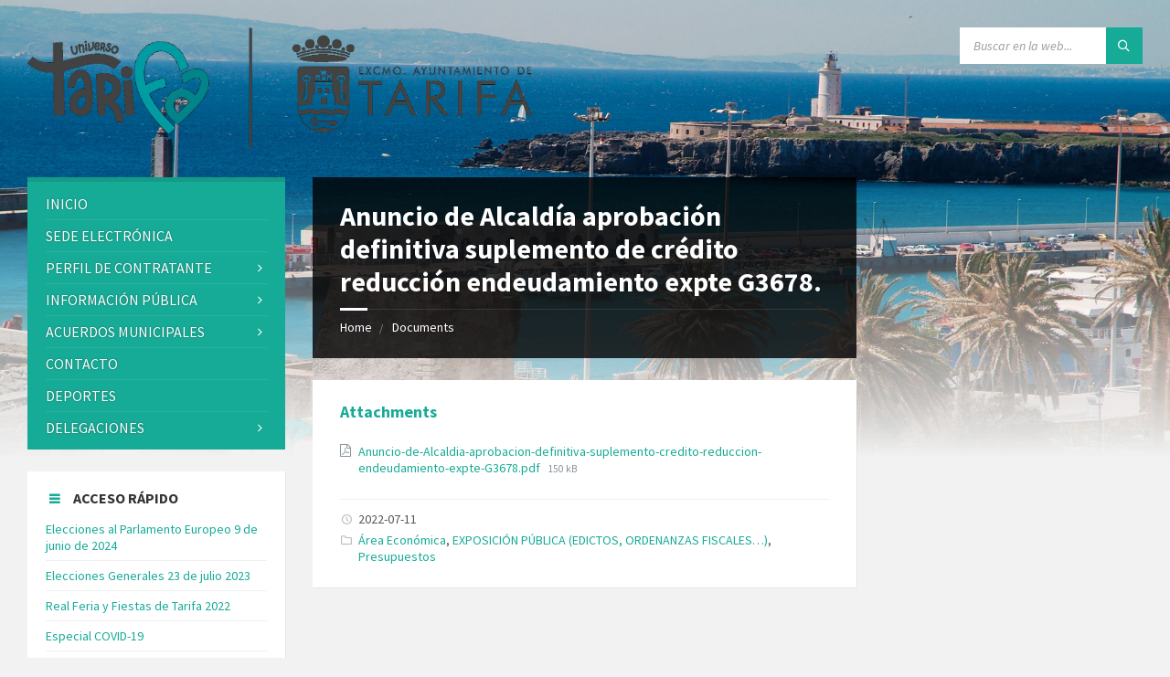

--- FILE ---
content_type: text/html; charset=UTF-8
request_url: https://www.aytotarifa.com/documents/anuncio-de-alcaldia-aprobacion-definitiva-suplemento-de-credito-reduccion-endeudamiento-expte-g3678/
body_size: 24022
content:
<!DOCTYPE html>
<html dir="ltr" lang="es" prefix="og: https://ogp.me/ns#">
<head>
    <meta http-equiv="Content-Type" content="text/html; charset=UTF-8">
    <meta name="viewport" content="width=device-width, initial-scale=1.0">
    <link rel="pingback" href="https://www.aytotarifa.com/xmlrpc.php">
    <title>Anuncio de Alcaldía aprobación definitiva suplemento de crédito reducción endeudamiento expte G3678. - Excmo. Ayuntamiento de Tarifa</title>
	<style>img:is([sizes="auto" i], [sizes^="auto," i]) { contain-intrinsic-size: 3000px 1500px }</style>
	
		<!-- All in One SEO 4.8.9 - aioseo.com -->
	<meta name="robots" content="max-image-preview:large" />
	<meta name="google-site-verification" content="wcXBFLwl-23V2HYwFRc6KvloNb9ezq7zGR9ecZl6ZSU" />
	<link rel="canonical" href="https://www.aytotarifa.com/documents/anuncio-de-alcaldia-aprobacion-definitiva-suplemento-de-credito-reduccion-endeudamiento-expte-g3678/" />
	<meta name="generator" content="All in One SEO (AIOSEO) 4.8.9" />
		<meta property="og:locale" content="es_ES" />
		<meta property="og:site_name" content="Excmo. Ayuntamiento de Tarifa - Ayuntamiento de Tarifa" />
		<meta property="og:type" content="article" />
		<meta property="og:title" content="Anuncio de Alcaldía aprobación definitiva suplemento de crédito reducción endeudamiento expte G3678. - Excmo. Ayuntamiento de Tarifa" />
		<meta property="og:url" content="https://www.aytotarifa.com/documents/anuncio-de-alcaldia-aprobacion-definitiva-suplemento-de-credito-reduccion-endeudamiento-expte-g3678/" />
		<meta property="og:image" content="https://www.aytotarifa.com/wp-content/uploads/2018/07/UNIDAD-JUNTO-A-MARCA-BLANCO.png" />
		<meta property="og:image:secure_url" content="https://www.aytotarifa.com/wp-content/uploads/2018/07/UNIDAD-JUNTO-A-MARCA-BLANCO.png" />
		<meta property="og:image:width" content="800" />
		<meta property="og:image:height" content="170" />
		<meta property="article:published_time" content="2022-07-11T07:24:41+00:00" />
		<meta property="article:modified_time" content="2022-07-11T07:24:41+00:00" />
		<meta name="twitter:card" content="summary_large_image" />
		<meta name="twitter:title" content="Anuncio de Alcaldía aprobación definitiva suplemento de crédito reducción endeudamiento expte G3678. - Excmo. Ayuntamiento de Tarifa" />
		<meta name="twitter:image" content="https://www.aytotarifa.com/wp-content/uploads/2018/07/UNIDAD-JUNTO-A-MARCA-BLANCO.png" />
		<script type="application/ld+json" class="aioseo-schema">
			{"@context":"https:\/\/schema.org","@graph":[{"@type":"BreadcrumbList","@id":"https:\/\/www.aytotarifa.com\/documents\/anuncio-de-alcaldia-aprobacion-definitiva-suplemento-de-credito-reduccion-endeudamiento-expte-g3678\/#breadcrumblist","itemListElement":[{"@type":"ListItem","@id":"https:\/\/www.aytotarifa.com#listItem","position":1,"name":"Home","item":"https:\/\/www.aytotarifa.com","nextItem":{"@type":"ListItem","@id":"https:\/\/www.aytotarifa.com\/documents\/#listItem","name":"Documents"}},{"@type":"ListItem","@id":"https:\/\/www.aytotarifa.com\/documents\/#listItem","position":2,"name":"Documents","item":"https:\/\/www.aytotarifa.com\/documents\/","nextItem":{"@type":"ListItem","@id":"https:\/\/www.aytotarifa.com\/document-category\/informacion-economica-presupuestaria-y-estadistica\/#listItem","name":"Informaci\u00f3n econ\u00f3mica, presupuestaria y estad\u00edstica."},"previousItem":{"@type":"ListItem","@id":"https:\/\/www.aytotarifa.com#listItem","name":"Home"}},{"@type":"ListItem","@id":"https:\/\/www.aytotarifa.com\/document-category\/informacion-economica-presupuestaria-y-estadistica\/#listItem","position":3,"name":"Informaci\u00f3n econ\u00f3mica, presupuestaria y estad\u00edstica.","item":"https:\/\/www.aytotarifa.com\/document-category\/informacion-economica-presupuestaria-y-estadistica\/","nextItem":{"@type":"ListItem","@id":"https:\/\/www.aytotarifa.com\/document-category\/presupuestos\/#listItem","name":"Presupuestos"},"previousItem":{"@type":"ListItem","@id":"https:\/\/www.aytotarifa.com\/documents\/#listItem","name":"Documents"}},{"@type":"ListItem","@id":"https:\/\/www.aytotarifa.com\/document-category\/presupuestos\/#listItem","position":4,"name":"Presupuestos","item":"https:\/\/www.aytotarifa.com\/document-category\/presupuestos\/","nextItem":{"@type":"ListItem","@id":"https:\/\/www.aytotarifa.com\/documents\/anuncio-de-alcaldia-aprobacion-definitiva-suplemento-de-credito-reduccion-endeudamiento-expte-g3678\/#listItem","name":"Anuncio de Alcald\u00eda aprobaci\u00f3n definitiva suplemento de cr\u00e9dito reducci\u00f3n endeudamiento expte G3678."},"previousItem":{"@type":"ListItem","@id":"https:\/\/www.aytotarifa.com\/document-category\/informacion-economica-presupuestaria-y-estadistica\/#listItem","name":"Informaci\u00f3n econ\u00f3mica, presupuestaria y estad\u00edstica."}},{"@type":"ListItem","@id":"https:\/\/www.aytotarifa.com\/documents\/anuncio-de-alcaldia-aprobacion-definitiva-suplemento-de-credito-reduccion-endeudamiento-expte-g3678\/#listItem","position":5,"name":"Anuncio de Alcald\u00eda aprobaci\u00f3n definitiva suplemento de cr\u00e9dito reducci\u00f3n endeudamiento expte G3678.","previousItem":{"@type":"ListItem","@id":"https:\/\/www.aytotarifa.com\/document-category\/presupuestos\/#listItem","name":"Presupuestos"}}]},{"@type":"Organization","@id":"https:\/\/www.aytotarifa.com\/#organization","name":"Excmo. Ayuntamiento de Tarifa","description":"Ayuntamiento de Tarifa","url":"https:\/\/www.aytotarifa.com\/","logo":{"@type":"ImageObject","url":"https:\/\/www.aytotarifa.com\/wp-content\/uploads\/2024\/10\/PHOTO-2024-10-04-10-19-21.png","@id":"https:\/\/www.aytotarifa.com\/documents\/anuncio-de-alcaldia-aprobacion-definitiva-suplemento-de-credito-reduccion-endeudamiento-expte-g3678\/#organizationLogo","width":1476,"height":349},"image":{"@id":"https:\/\/www.aytotarifa.com\/documents\/anuncio-de-alcaldia-aprobacion-definitiva-suplemento-de-credito-reduccion-endeudamiento-expte-g3678\/#organizationLogo"}},{"@type":"WebPage","@id":"https:\/\/www.aytotarifa.com\/documents\/anuncio-de-alcaldia-aprobacion-definitiva-suplemento-de-credito-reduccion-endeudamiento-expte-g3678\/#webpage","url":"https:\/\/www.aytotarifa.com\/documents\/anuncio-de-alcaldia-aprobacion-definitiva-suplemento-de-credito-reduccion-endeudamiento-expte-g3678\/","name":"Anuncio de Alcald\u00eda aprobaci\u00f3n definitiva suplemento de cr\u00e9dito reducci\u00f3n endeudamiento expte G3678. - Excmo. Ayuntamiento de Tarifa","inLanguage":"es-ES","isPartOf":{"@id":"https:\/\/www.aytotarifa.com\/#website"},"breadcrumb":{"@id":"https:\/\/www.aytotarifa.com\/documents\/anuncio-de-alcaldia-aprobacion-definitiva-suplemento-de-credito-reduccion-endeudamiento-expte-g3678\/#breadcrumblist"},"datePublished":"2022-07-11T09:24:41+02:00","dateModified":"2022-07-11T09:24:41+02:00"},{"@type":"WebSite","@id":"https:\/\/www.aytotarifa.com\/#website","url":"https:\/\/www.aytotarifa.com\/","name":"Excmo. Ayuntamiento de Tarifa","description":"Ayuntamiento de Tarifa","inLanguage":"es-ES","publisher":{"@id":"https:\/\/www.aytotarifa.com\/#organization"}}]}
		</script>
		<!-- All in One SEO -->


<!-- Begin Social Rocket v1.3.4 https://wpsocialrocket.com -->
<meta property="og:title" content="Anuncio de Alcaldía aprobación definitiva suplemento de crédito reducción endeudamiento expte G3678." />
<meta name="twitter:card" content="summary_large_image">
<meta name="twitter:title" content="Anuncio de Alcaldía aprobación definitiva suplemento de crédito reducción endeudamiento expte G3678." />
<!-- / Social Rocket -->
<link rel='dns-prefetch' href='//fonts.googleapis.com' />
<link rel="alternate" type="application/rss+xml" title="Excmo. Ayuntamiento de Tarifa &raquo; Feed" href="https://www.aytotarifa.com/feed/" />
<link rel="alternate" type="application/rss+xml" title="Excmo. Ayuntamiento de Tarifa &raquo; Feed de los comentarios" href="https://www.aytotarifa.com/comments/feed/" />
		<!-- This site uses the Google Analytics by MonsterInsights plugin v9.9.0 - Using Analytics tracking - https://www.monsterinsights.com/ -->
							<script src="//www.googletagmanager.com/gtag/js?id=G-P39L02ZPC9"  data-cfasync="false" data-wpfc-render="false" type="text/javascript" async></script>
			<script data-cfasync="false" data-wpfc-render="false" type="text/javascript">
				var mi_version = '9.9.0';
				var mi_track_user = true;
				var mi_no_track_reason = '';
								var MonsterInsightsDefaultLocations = {"page_location":"https:\/\/www.aytotarifa.com\/documents\/anuncio-de-alcaldia-aprobacion-definitiva-suplemento-de-credito-reduccion-endeudamiento-expte-g3678\/?q=\/documents\/anuncio-de-alcaldia-aprobacion-definitiva-suplemento-de-credito-reduccion-endeudamiento-expte-g3678\/&"};
								if ( typeof MonsterInsightsPrivacyGuardFilter === 'function' ) {
					var MonsterInsightsLocations = (typeof MonsterInsightsExcludeQuery === 'object') ? MonsterInsightsPrivacyGuardFilter( MonsterInsightsExcludeQuery ) : MonsterInsightsPrivacyGuardFilter( MonsterInsightsDefaultLocations );
				} else {
					var MonsterInsightsLocations = (typeof MonsterInsightsExcludeQuery === 'object') ? MonsterInsightsExcludeQuery : MonsterInsightsDefaultLocations;
				}

								var disableStrs = [
										'ga-disable-G-P39L02ZPC9',
									];

				/* Function to detect opted out users */
				function __gtagTrackerIsOptedOut() {
					for (var index = 0; index < disableStrs.length; index++) {
						if (document.cookie.indexOf(disableStrs[index] + '=true') > -1) {
							return true;
						}
					}

					return false;
				}

				/* Disable tracking if the opt-out cookie exists. */
				if (__gtagTrackerIsOptedOut()) {
					for (var index = 0; index < disableStrs.length; index++) {
						window[disableStrs[index]] = true;
					}
				}

				/* Opt-out function */
				function __gtagTrackerOptout() {
					for (var index = 0; index < disableStrs.length; index++) {
						document.cookie = disableStrs[index] + '=true; expires=Thu, 31 Dec 2099 23:59:59 UTC; path=/';
						window[disableStrs[index]] = true;
					}
				}

				if ('undefined' === typeof gaOptout) {
					function gaOptout() {
						__gtagTrackerOptout();
					}
				}
								window.dataLayer = window.dataLayer || [];

				window.MonsterInsightsDualTracker = {
					helpers: {},
					trackers: {},
				};
				if (mi_track_user) {
					function __gtagDataLayer() {
						dataLayer.push(arguments);
					}

					function __gtagTracker(type, name, parameters) {
						if (!parameters) {
							parameters = {};
						}

						if (parameters.send_to) {
							__gtagDataLayer.apply(null, arguments);
							return;
						}

						if (type === 'event') {
														parameters.send_to = monsterinsights_frontend.v4_id;
							var hookName = name;
							if (typeof parameters['event_category'] !== 'undefined') {
								hookName = parameters['event_category'] + ':' + name;
							}

							if (typeof MonsterInsightsDualTracker.trackers[hookName] !== 'undefined') {
								MonsterInsightsDualTracker.trackers[hookName](parameters);
							} else {
								__gtagDataLayer('event', name, parameters);
							}
							
						} else {
							__gtagDataLayer.apply(null, arguments);
						}
					}

					__gtagTracker('js', new Date());
					__gtagTracker('set', {
						'developer_id.dZGIzZG': true,
											});
					if ( MonsterInsightsLocations.page_location ) {
						__gtagTracker('set', MonsterInsightsLocations);
					}
										__gtagTracker('config', 'G-P39L02ZPC9', {"forceSSL":"true","link_attribution":"true"} );
										window.gtag = __gtagTracker;										(function () {
						/* https://developers.google.com/analytics/devguides/collection/analyticsjs/ */
						/* ga and __gaTracker compatibility shim. */
						var noopfn = function () {
							return null;
						};
						var newtracker = function () {
							return new Tracker();
						};
						var Tracker = function () {
							return null;
						};
						var p = Tracker.prototype;
						p.get = noopfn;
						p.set = noopfn;
						p.send = function () {
							var args = Array.prototype.slice.call(arguments);
							args.unshift('send');
							__gaTracker.apply(null, args);
						};
						var __gaTracker = function () {
							var len = arguments.length;
							if (len === 0) {
								return;
							}
							var f = arguments[len - 1];
							if (typeof f !== 'object' || f === null || typeof f.hitCallback !== 'function') {
								if ('send' === arguments[0]) {
									var hitConverted, hitObject = false, action;
									if ('event' === arguments[1]) {
										if ('undefined' !== typeof arguments[3]) {
											hitObject = {
												'eventAction': arguments[3],
												'eventCategory': arguments[2],
												'eventLabel': arguments[4],
												'value': arguments[5] ? arguments[5] : 1,
											}
										}
									}
									if ('pageview' === arguments[1]) {
										if ('undefined' !== typeof arguments[2]) {
											hitObject = {
												'eventAction': 'page_view',
												'page_path': arguments[2],
											}
										}
									}
									if (typeof arguments[2] === 'object') {
										hitObject = arguments[2];
									}
									if (typeof arguments[5] === 'object') {
										Object.assign(hitObject, arguments[5]);
									}
									if ('undefined' !== typeof arguments[1].hitType) {
										hitObject = arguments[1];
										if ('pageview' === hitObject.hitType) {
											hitObject.eventAction = 'page_view';
										}
									}
									if (hitObject) {
										action = 'timing' === arguments[1].hitType ? 'timing_complete' : hitObject.eventAction;
										hitConverted = mapArgs(hitObject);
										__gtagTracker('event', action, hitConverted);
									}
								}
								return;
							}

							function mapArgs(args) {
								var arg, hit = {};
								var gaMap = {
									'eventCategory': 'event_category',
									'eventAction': 'event_action',
									'eventLabel': 'event_label',
									'eventValue': 'event_value',
									'nonInteraction': 'non_interaction',
									'timingCategory': 'event_category',
									'timingVar': 'name',
									'timingValue': 'value',
									'timingLabel': 'event_label',
									'page': 'page_path',
									'location': 'page_location',
									'title': 'page_title',
									'referrer' : 'page_referrer',
								};
								for (arg in args) {
																		if (!(!args.hasOwnProperty(arg) || !gaMap.hasOwnProperty(arg))) {
										hit[gaMap[arg]] = args[arg];
									} else {
										hit[arg] = args[arg];
									}
								}
								return hit;
							}

							try {
								f.hitCallback();
							} catch (ex) {
							}
						};
						__gaTracker.create = newtracker;
						__gaTracker.getByName = newtracker;
						__gaTracker.getAll = function () {
							return [];
						};
						__gaTracker.remove = noopfn;
						__gaTracker.loaded = true;
						window['__gaTracker'] = __gaTracker;
					})();
									} else {
										console.log("");
					(function () {
						function __gtagTracker() {
							return null;
						}

						window['__gtagTracker'] = __gtagTracker;
						window['gtag'] = __gtagTracker;
					})();
									}
			</script>
			
							<!-- / Google Analytics by MonsterInsights -->
		<script type="text/javascript">
/* <![CDATA[ */
window._wpemojiSettings = {"baseUrl":"https:\/\/s.w.org\/images\/core\/emoji\/16.0.1\/72x72\/","ext":".png","svgUrl":"https:\/\/s.w.org\/images\/core\/emoji\/16.0.1\/svg\/","svgExt":".svg","source":{"concatemoji":"https:\/\/www.aytotarifa.com\/wp-includes\/js\/wp-emoji-release.min.js?ver=6.8.3"}};
/*! This file is auto-generated */
!function(s,n){var o,i,e;function c(e){try{var t={supportTests:e,timestamp:(new Date).valueOf()};sessionStorage.setItem(o,JSON.stringify(t))}catch(e){}}function p(e,t,n){e.clearRect(0,0,e.canvas.width,e.canvas.height),e.fillText(t,0,0);var t=new Uint32Array(e.getImageData(0,0,e.canvas.width,e.canvas.height).data),a=(e.clearRect(0,0,e.canvas.width,e.canvas.height),e.fillText(n,0,0),new Uint32Array(e.getImageData(0,0,e.canvas.width,e.canvas.height).data));return t.every(function(e,t){return e===a[t]})}function u(e,t){e.clearRect(0,0,e.canvas.width,e.canvas.height),e.fillText(t,0,0);for(var n=e.getImageData(16,16,1,1),a=0;a<n.data.length;a++)if(0!==n.data[a])return!1;return!0}function f(e,t,n,a){switch(t){case"flag":return n(e,"\ud83c\udff3\ufe0f\u200d\u26a7\ufe0f","\ud83c\udff3\ufe0f\u200b\u26a7\ufe0f")?!1:!n(e,"\ud83c\udde8\ud83c\uddf6","\ud83c\udde8\u200b\ud83c\uddf6")&&!n(e,"\ud83c\udff4\udb40\udc67\udb40\udc62\udb40\udc65\udb40\udc6e\udb40\udc67\udb40\udc7f","\ud83c\udff4\u200b\udb40\udc67\u200b\udb40\udc62\u200b\udb40\udc65\u200b\udb40\udc6e\u200b\udb40\udc67\u200b\udb40\udc7f");case"emoji":return!a(e,"\ud83e\udedf")}return!1}function g(e,t,n,a){var r="undefined"!=typeof WorkerGlobalScope&&self instanceof WorkerGlobalScope?new OffscreenCanvas(300,150):s.createElement("canvas"),o=r.getContext("2d",{willReadFrequently:!0}),i=(o.textBaseline="top",o.font="600 32px Arial",{});return e.forEach(function(e){i[e]=t(o,e,n,a)}),i}function t(e){var t=s.createElement("script");t.src=e,t.defer=!0,s.head.appendChild(t)}"undefined"!=typeof Promise&&(o="wpEmojiSettingsSupports",i=["flag","emoji"],n.supports={everything:!0,everythingExceptFlag:!0},e=new Promise(function(e){s.addEventListener("DOMContentLoaded",e,{once:!0})}),new Promise(function(t){var n=function(){try{var e=JSON.parse(sessionStorage.getItem(o));if("object"==typeof e&&"number"==typeof e.timestamp&&(new Date).valueOf()<e.timestamp+604800&&"object"==typeof e.supportTests)return e.supportTests}catch(e){}return null}();if(!n){if("undefined"!=typeof Worker&&"undefined"!=typeof OffscreenCanvas&&"undefined"!=typeof URL&&URL.createObjectURL&&"undefined"!=typeof Blob)try{var e="postMessage("+g.toString()+"("+[JSON.stringify(i),f.toString(),p.toString(),u.toString()].join(",")+"));",a=new Blob([e],{type:"text/javascript"}),r=new Worker(URL.createObjectURL(a),{name:"wpTestEmojiSupports"});return void(r.onmessage=function(e){c(n=e.data),r.terminate(),t(n)})}catch(e){}c(n=g(i,f,p,u))}t(n)}).then(function(e){for(var t in e)n.supports[t]=e[t],n.supports.everything=n.supports.everything&&n.supports[t],"flag"!==t&&(n.supports.everythingExceptFlag=n.supports.everythingExceptFlag&&n.supports[t]);n.supports.everythingExceptFlag=n.supports.everythingExceptFlag&&!n.supports.flag,n.DOMReady=!1,n.readyCallback=function(){n.DOMReady=!0}}).then(function(){return e}).then(function(){var e;n.supports.everything||(n.readyCallback(),(e=n.source||{}).concatemoji?t(e.concatemoji):e.wpemoji&&e.twemoji&&(t(e.twemoji),t(e.wpemoji)))}))}((window,document),window._wpemojiSettings);
/* ]]> */
</script>
<style id='wp-emoji-styles-inline-css' type='text/css'>

	img.wp-smiley, img.emoji {
		display: inline !important;
		border: none !important;
		box-shadow: none !important;
		height: 1em !important;
		width: 1em !important;
		margin: 0 0.07em !important;
		vertical-align: -0.1em !important;
		background: none !important;
		padding: 0 !important;
	}
</style>
<link rel='stylesheet' id='wp-block-library-css' href='https://www.aytotarifa.com/wp-includes/css/dist/block-library/style.min.css?ver=6.8.3' type='text/css' media='all' />
<style id='classic-theme-styles-inline-css' type='text/css'>
/*! This file is auto-generated */
.wp-block-button__link{color:#fff;background-color:#32373c;border-radius:9999px;box-shadow:none;text-decoration:none;padding:calc(.667em + 2px) calc(1.333em + 2px);font-size:1.125em}.wp-block-file__button{background:#32373c;color:#fff;text-decoration:none}
</style>
<style id='global-styles-inline-css' type='text/css'>
:root{--wp--preset--aspect-ratio--square: 1;--wp--preset--aspect-ratio--4-3: 4/3;--wp--preset--aspect-ratio--3-4: 3/4;--wp--preset--aspect-ratio--3-2: 3/2;--wp--preset--aspect-ratio--2-3: 2/3;--wp--preset--aspect-ratio--16-9: 16/9;--wp--preset--aspect-ratio--9-16: 9/16;--wp--preset--color--black: #000000;--wp--preset--color--cyan-bluish-gray: #abb8c3;--wp--preset--color--white: #ffffff;--wp--preset--color--pale-pink: #f78da7;--wp--preset--color--vivid-red: #cf2e2e;--wp--preset--color--luminous-vivid-orange: #ff6900;--wp--preset--color--luminous-vivid-amber: #fcb900;--wp--preset--color--light-green-cyan: #7bdcb5;--wp--preset--color--vivid-green-cyan: #00d084;--wp--preset--color--pale-cyan-blue: #8ed1fc;--wp--preset--color--vivid-cyan-blue: #0693e3;--wp--preset--color--vivid-purple: #9b51e0;--wp--preset--gradient--vivid-cyan-blue-to-vivid-purple: linear-gradient(135deg,rgba(6,147,227,1) 0%,rgb(155,81,224) 100%);--wp--preset--gradient--light-green-cyan-to-vivid-green-cyan: linear-gradient(135deg,rgb(122,220,180) 0%,rgb(0,208,130) 100%);--wp--preset--gradient--luminous-vivid-amber-to-luminous-vivid-orange: linear-gradient(135deg,rgba(252,185,0,1) 0%,rgba(255,105,0,1) 100%);--wp--preset--gradient--luminous-vivid-orange-to-vivid-red: linear-gradient(135deg,rgba(255,105,0,1) 0%,rgb(207,46,46) 100%);--wp--preset--gradient--very-light-gray-to-cyan-bluish-gray: linear-gradient(135deg,rgb(238,238,238) 0%,rgb(169,184,195) 100%);--wp--preset--gradient--cool-to-warm-spectrum: linear-gradient(135deg,rgb(74,234,220) 0%,rgb(151,120,209) 20%,rgb(207,42,186) 40%,rgb(238,44,130) 60%,rgb(251,105,98) 80%,rgb(254,248,76) 100%);--wp--preset--gradient--blush-light-purple: linear-gradient(135deg,rgb(255,206,236) 0%,rgb(152,150,240) 100%);--wp--preset--gradient--blush-bordeaux: linear-gradient(135deg,rgb(254,205,165) 0%,rgb(254,45,45) 50%,rgb(107,0,62) 100%);--wp--preset--gradient--luminous-dusk: linear-gradient(135deg,rgb(255,203,112) 0%,rgb(199,81,192) 50%,rgb(65,88,208) 100%);--wp--preset--gradient--pale-ocean: linear-gradient(135deg,rgb(255,245,203) 0%,rgb(182,227,212) 50%,rgb(51,167,181) 100%);--wp--preset--gradient--electric-grass: linear-gradient(135deg,rgb(202,248,128) 0%,rgb(113,206,126) 100%);--wp--preset--gradient--midnight: linear-gradient(135deg,rgb(2,3,129) 0%,rgb(40,116,252) 100%);--wp--preset--font-size--small: 13px;--wp--preset--font-size--medium: 20px;--wp--preset--font-size--large: 36px;--wp--preset--font-size--x-large: 42px;--wp--preset--spacing--20: 0.44rem;--wp--preset--spacing--30: 0.67rem;--wp--preset--spacing--40: 1rem;--wp--preset--spacing--50: 1.5rem;--wp--preset--spacing--60: 2.25rem;--wp--preset--spacing--70: 3.38rem;--wp--preset--spacing--80: 5.06rem;--wp--preset--shadow--natural: 6px 6px 9px rgba(0, 0, 0, 0.2);--wp--preset--shadow--deep: 12px 12px 50px rgba(0, 0, 0, 0.4);--wp--preset--shadow--sharp: 6px 6px 0px rgba(0, 0, 0, 0.2);--wp--preset--shadow--outlined: 6px 6px 0px -3px rgba(255, 255, 255, 1), 6px 6px rgba(0, 0, 0, 1);--wp--preset--shadow--crisp: 6px 6px 0px rgba(0, 0, 0, 1);}:where(.is-layout-flex){gap: 0.5em;}:where(.is-layout-grid){gap: 0.5em;}body .is-layout-flex{display: flex;}.is-layout-flex{flex-wrap: wrap;align-items: center;}.is-layout-flex > :is(*, div){margin: 0;}body .is-layout-grid{display: grid;}.is-layout-grid > :is(*, div){margin: 0;}:where(.wp-block-columns.is-layout-flex){gap: 2em;}:where(.wp-block-columns.is-layout-grid){gap: 2em;}:where(.wp-block-post-template.is-layout-flex){gap: 1.25em;}:where(.wp-block-post-template.is-layout-grid){gap: 1.25em;}.has-black-color{color: var(--wp--preset--color--black) !important;}.has-cyan-bluish-gray-color{color: var(--wp--preset--color--cyan-bluish-gray) !important;}.has-white-color{color: var(--wp--preset--color--white) !important;}.has-pale-pink-color{color: var(--wp--preset--color--pale-pink) !important;}.has-vivid-red-color{color: var(--wp--preset--color--vivid-red) !important;}.has-luminous-vivid-orange-color{color: var(--wp--preset--color--luminous-vivid-orange) !important;}.has-luminous-vivid-amber-color{color: var(--wp--preset--color--luminous-vivid-amber) !important;}.has-light-green-cyan-color{color: var(--wp--preset--color--light-green-cyan) !important;}.has-vivid-green-cyan-color{color: var(--wp--preset--color--vivid-green-cyan) !important;}.has-pale-cyan-blue-color{color: var(--wp--preset--color--pale-cyan-blue) !important;}.has-vivid-cyan-blue-color{color: var(--wp--preset--color--vivid-cyan-blue) !important;}.has-vivid-purple-color{color: var(--wp--preset--color--vivid-purple) !important;}.has-black-background-color{background-color: var(--wp--preset--color--black) !important;}.has-cyan-bluish-gray-background-color{background-color: var(--wp--preset--color--cyan-bluish-gray) !important;}.has-white-background-color{background-color: var(--wp--preset--color--white) !important;}.has-pale-pink-background-color{background-color: var(--wp--preset--color--pale-pink) !important;}.has-vivid-red-background-color{background-color: var(--wp--preset--color--vivid-red) !important;}.has-luminous-vivid-orange-background-color{background-color: var(--wp--preset--color--luminous-vivid-orange) !important;}.has-luminous-vivid-amber-background-color{background-color: var(--wp--preset--color--luminous-vivid-amber) !important;}.has-light-green-cyan-background-color{background-color: var(--wp--preset--color--light-green-cyan) !important;}.has-vivid-green-cyan-background-color{background-color: var(--wp--preset--color--vivid-green-cyan) !important;}.has-pale-cyan-blue-background-color{background-color: var(--wp--preset--color--pale-cyan-blue) !important;}.has-vivid-cyan-blue-background-color{background-color: var(--wp--preset--color--vivid-cyan-blue) !important;}.has-vivid-purple-background-color{background-color: var(--wp--preset--color--vivid-purple) !important;}.has-black-border-color{border-color: var(--wp--preset--color--black) !important;}.has-cyan-bluish-gray-border-color{border-color: var(--wp--preset--color--cyan-bluish-gray) !important;}.has-white-border-color{border-color: var(--wp--preset--color--white) !important;}.has-pale-pink-border-color{border-color: var(--wp--preset--color--pale-pink) !important;}.has-vivid-red-border-color{border-color: var(--wp--preset--color--vivid-red) !important;}.has-luminous-vivid-orange-border-color{border-color: var(--wp--preset--color--luminous-vivid-orange) !important;}.has-luminous-vivid-amber-border-color{border-color: var(--wp--preset--color--luminous-vivid-amber) !important;}.has-light-green-cyan-border-color{border-color: var(--wp--preset--color--light-green-cyan) !important;}.has-vivid-green-cyan-border-color{border-color: var(--wp--preset--color--vivid-green-cyan) !important;}.has-pale-cyan-blue-border-color{border-color: var(--wp--preset--color--pale-cyan-blue) !important;}.has-vivid-cyan-blue-border-color{border-color: var(--wp--preset--color--vivid-cyan-blue) !important;}.has-vivid-purple-border-color{border-color: var(--wp--preset--color--vivid-purple) !important;}.has-vivid-cyan-blue-to-vivid-purple-gradient-background{background: var(--wp--preset--gradient--vivid-cyan-blue-to-vivid-purple) !important;}.has-light-green-cyan-to-vivid-green-cyan-gradient-background{background: var(--wp--preset--gradient--light-green-cyan-to-vivid-green-cyan) !important;}.has-luminous-vivid-amber-to-luminous-vivid-orange-gradient-background{background: var(--wp--preset--gradient--luminous-vivid-amber-to-luminous-vivid-orange) !important;}.has-luminous-vivid-orange-to-vivid-red-gradient-background{background: var(--wp--preset--gradient--luminous-vivid-orange-to-vivid-red) !important;}.has-very-light-gray-to-cyan-bluish-gray-gradient-background{background: var(--wp--preset--gradient--very-light-gray-to-cyan-bluish-gray) !important;}.has-cool-to-warm-spectrum-gradient-background{background: var(--wp--preset--gradient--cool-to-warm-spectrum) !important;}.has-blush-light-purple-gradient-background{background: var(--wp--preset--gradient--blush-light-purple) !important;}.has-blush-bordeaux-gradient-background{background: var(--wp--preset--gradient--blush-bordeaux) !important;}.has-luminous-dusk-gradient-background{background: var(--wp--preset--gradient--luminous-dusk) !important;}.has-pale-ocean-gradient-background{background: var(--wp--preset--gradient--pale-ocean) !important;}.has-electric-grass-gradient-background{background: var(--wp--preset--gradient--electric-grass) !important;}.has-midnight-gradient-background{background: var(--wp--preset--gradient--midnight) !important;}.has-small-font-size{font-size: var(--wp--preset--font-size--small) !important;}.has-medium-font-size{font-size: var(--wp--preset--font-size--medium) !important;}.has-large-font-size{font-size: var(--wp--preset--font-size--large) !important;}.has-x-large-font-size{font-size: var(--wp--preset--font-size--x-large) !important;}
:where(.wp-block-post-template.is-layout-flex){gap: 1.25em;}:where(.wp-block-post-template.is-layout-grid){gap: 1.25em;}
:where(.wp-block-columns.is-layout-flex){gap: 2em;}:where(.wp-block-columns.is-layout-grid){gap: 2em;}
:root :where(.wp-block-pullquote){font-size: 1.5em;line-height: 1.6;}
</style>
<link rel='stylesheet' id='contact-form-7-css' href='https://www.aytotarifa.com/wp-content/plugins/contact-form-7/includes/css/styles.css?ver=6.1.3' type='text/css' media='all' />
<link rel='stylesheet' id='wpah-front-styles-css' href='https://www.aytotarifa.com/wp-content/plugins/wp-accessibility-helper/assets/css/wp-accessibility-helper.min.css?ver=0.5.9.4' type='text/css' media='all' />
<link rel='stylesheet' id='lsvr-townpress-main-style-css' href='https://www.aytotarifa.com/wp-content/themes/townpress/style.css?ver=2.1.1' type='text/css' media='all' />
<style id='lsvr-townpress-main-style-inline-css' type='text/css'>
body, input, textarea, select, button, #cancel-comment-reply-link, .lsvr_listing-map__infobox { font-family: 'Source Sans Pro', Arial, sans-serif; }
html, body { font-size: 16px; }
.header-logo { max-width: 300px; } .header-logo--front { max-width: 300px; } @media ( max-width: 991px ) { .header-logo { max-width: 140px; } }
</style>
<link rel='stylesheet' id='lsvr-townpress-child-style-css' href='https://www.aytotarifa.com/wp-content/themes/townpress-child/style.css?ver=2.0.0' type='text/css' media='all' />
<link rel='stylesheet' id='lsvr-townpress-google-fonts-css' href='//fonts.googleapis.com/css?family=Source+Sans+Pro%3A400%2C400italic%2C600%2C600italic%2C700%2C700italic&#038;ver=6.8.3' type='text/css' media='all' />
<link rel='stylesheet' id='lsvr-townpress-color-scheme-css' href='https://www.aytotarifa.com/wp-content/themes/townpress/assets/css/skins/blue.css?ver=2.1.1' type='text/css' media='all' />
<style id='lsvr-townpress-color-scheme-inline-css' type='text/css'>
body { color: #565656; }a { color: #16ab96; }abbr { border-color: #565656; }button { color: #565656; }input, select, textarea { color: #565656; }.c-button { border-color: #16ab96; background-color: #16ab96; }.c-button--outline { color: #16ab96; }.c-search-form__button { background-color: #16ab96; }.lsvr-townpress-posts__title-icon { color: #16ab96; }.lsvr-townpress-post-slider__indicator-inner { background-color: #16ab96; }.lsvr-townpress-sitemap__title-icon { color: #16ab96; }.header-navbar { background-color: #16ab96; }.header-menu__item--dropdown .header-menu__item .header-menu__item-link { color: #16ab96; }.header-map__close { background-color: #16ab96; }.header-map-toggle__ico { color: #16ab96; }.header-map-toggle--active { background-color: #16ab96; }.header-languages__item-link { #565656; }.header-languages__item--active .header-languages__item-link { background-color: #16ab96; }.header-login__link { color: #565656; }.header-login__ico { color: #16ab96; }.header-login__link--logout { background-color: #16ab96; }.header-toolbar-toggle__menu-button { color: #565656; }.header-toolbar-toggle__menu-button--active { background-color: #16ab96; }.header-mobile-menu { background-color: #16ab96; }.post-password-form input[type="submit"] { background-color: #16ab96; }.post-comments__list a.comment-edit-link { color: #16ab96; }.comment-form .submit { background-color: #16ab96; }.post-pagination__item-link,.post-pagination__number-link { color: #16ab96; }.post-pagination__number--active .post-pagination__number-link { background-color: #16ab96; }.post-pagination__number-link:hover { color: #16ab96; }.navigation.pagination a { color: #16ab96; }.navigation.pagination .page-numbers.current { background-color: #16ab96; }.navigation.pagination .page-numbers:not( .next ):not( .prev ):not( .dots ):not( .current ):hover { color: #16ab96; }.lsvr_listing-map__marker-inner { background-color: #16ab96; border-color: #16ab96; }.lsvr_listing-map__marker-inner:before { border-top-color: #16ab96; }.lsvr_listing-map__infobox-more-link { background-color: #16ab96; }.lsvr_listing-post-single .post__contact-item:before { color: #16ab96; }.lsvr_listing-post-single .post__social-links-link:hover { background-color: #16ab96; }.lsvr_event-post-single .post__info-item:before { color: #16ab96; }.lsvr_document-post-archive--default .post__title-link { color: #16ab96; }.lsvr_document-post-archive--categorized-attachments .post-tree__item-link-holder--folder:before { color: #16ab96; }.lsvr_document-post-archive--categorized-attachments .post-tree__item-toggle { color: #16ab96; }.lsvr_person-post-page .post__contact-item:before { color: #16ab96; }.lsvr_person-post-page .post__social-link:hover { background-color: #16ab96; }.widget__title-icon { color: #16ab96; }.lsvr-townpress-menu-widget__nav { background-color: #16ab96; }.lsvr_event-list-widget__item-date-month { background-color: #16ab96; }.lsvr_event-filter-widget__option--datepicker:after { color: #16ab96; }.lsvr_event-filter-widget__submit-button { background-color: #16ab96; }.lsvr_person-list-widget__item-title-link { color: #16ab96; }.lsvr_person-list-widget__item-social-link:hover { background-color: #16ab96; }.lsvr_person-featured-widget__title-link { color: #16ab96; }.lsvr_person-featured-widget__social-link:hover { background-color: #16ab96; }.widget_display_search .button { background-color: #16ab96; }.footer-widgets .widget__title-icon { color: #16ab96; }.lsvr_person-list-widget__item-social-link { background-color: #16ab96; }.lsvr_person-featured-widget__social-link { background-color: #16ab96; }.footer-social__link { background-color: #16ab96; }.bbp-submit-wrapper button { border-color: #16ab96; background-color: #16ab96; }#bbpress-forums .bbp-reply-content #subscription-toggle a { color: #16ab96; }#bbpress-forums .bbp-pagination-links .page-numbers.current { background-color: #16ab96; }#bbpress-forums #bbp-your-profile fieldset input,#bbpress-forums #bbp-your-profile fieldset textarea { color: #565656; }#bbpress-forums #bbp-your-profile #bbp_user_edit_submit { border-color: #16ab96; background-color: #16ab96; }.lsvr-datepicker .ui-datepicker-prev,.lsvr-datepicker .ui-datepicker-next { color: #16ab96; }.lsvr-datepicker th { color: #16ab96; }.lsvr-datepicker td a { color: #565656; }.lsvr-datepicker .ui-state-active { color: #16ab96; }.back-to-top__link { background-color: #16ab96; }
</style>
<link rel='stylesheet' id='social_rocket-css' href='https://www.aytotarifa.com/wp-content/plugins/social-rocket/assets/css/style.css?ver=1.3.4' type='text/css' media='all' />
<style id='social_rocket-inline-css' type='text/css'>

				 .social-rocket-buttons {
					display: block;
				}
				 .social-rocket-buttons .social-rocket-button,
				 .social-rocket-buttons .social-rocket-button-anchor,
				 .social-rocket-buttons .social-rocket-shares-total {
					-webkit-box-flex: initial;
					-ms-flex: initial;
					flex: initial;
				}
			
			 .social-rocket-buttons .social-rocket-shares-total {
				color: #252525;
			}
			 .social-rocket-buttons {
				text-align: left;
			}
			 .social-rocket-button {
				border-style: solid;
				border-width: 1px;
				border-radius: 0px;
			}
			 .social-rocket-buttons .social-rocket-button,
			 .social-rocket-buttons .social-rocket-button:last-child,
			 .social-rocket-buttons .social-rocket-shares-total {
				margin-bottom: 5px;
				margin-right: 5px;
			}
		
			.social-rocket-floating-buttons .social-rocket-shares-total {
				color: #252525;
			}
		
			.social-rocket-floating-buttons.social-rocket-position-top,
			.social-rocket-floating-buttons.social-rocket-position-bottom {
				text-align: center;
			}
		
			.social-rocket-floating-buttons .social-rocket-floating-button {
				border-style: none;
				border-width: 0px;
				border-radius: 0px;
			}
		
			.social-rocket-floating-buttons .social-rocket-floating-button,
			.social-rocket-floating-buttons .social-rocket-shares-total {
				margin-bottom: 0px;
			}
			
			.social-rocket-tweet {
				background-color: #429cd6;
				color: #ffffff;
				font-size: 24px;
				border-style: none;
				border-width: 1px;
				border-color: #dddddd;
				border-radius: 0px;
			}
			.social-rocket-tweet a {
				border-left: 10px solid #3c87b2;
			}
			.social-rocket-tweet-cta {
				color: #ffffff;
				text-align: right;
			}
		
				@media screen and (max-width: 782px) {
					.social-rocket-inline-buttons.social-rocket-desktop-only {
						display: none !important;
					}
					.social-rocket-inline-buttons.social-rocket-mobile-only {
						display: block;
					}
				}
				@media screen and (min-width: 783px) {
					.social-rocket-inline-buttons.social-rocket-mobile-only {
						display: none !important;
					}
					.social-rocket-inline-buttons.social-rocket-desktop-only {
						display: block;
					}
				}
			
				@media screen and (max-width: 782px) {
					.social-rocket-floating-buttons.social-rocket-desktop-only {
						display: none !important;
					}
					.social-rocket-floating-buttons.social-rocket-mobile-only {
						display: block;
					}
				}
				@media screen and (min-width: 783px) {
					.social-rocket-floating-buttons.social-rocket-mobile-only {
						display: none !important;
					}
					.social-rocket-floating-buttons.social-rocket-desktop-only {
						display: block;
					}
				}
			
</style>
<link rel='stylesheet' id='fontawesome_all-css' href='https://www.aytotarifa.com/wp-content/plugins/social-rocket/assets/css/all.min.css?ver=1.3.4' type='text/css' media='all' />
<script type="text/javascript" src="https://www.aytotarifa.com/wp-content/plugins/google-analytics-for-wordpress/assets/js/frontend-gtag.min.js?ver=9.9.0" id="monsterinsights-frontend-script-js" async="async" data-wp-strategy="async"></script>
<script data-cfasync="false" data-wpfc-render="false" type="text/javascript" id='monsterinsights-frontend-script-js-extra'>/* <![CDATA[ */
var monsterinsights_frontend = {"js_events_tracking":"true","download_extensions":"doc,pdf,ppt,zip,xls,docx,pptx,xlsx","inbound_paths":"[{\"path\":\"\\\/go\\\/\",\"label\":\"affiliate\"},{\"path\":\"\\\/recommend\\\/\",\"label\":\"affiliate\"}]","home_url":"https:\/\/www.aytotarifa.com","hash_tracking":"false","v4_id":"G-P39L02ZPC9"};/* ]]> */
</script>
<script type="text/javascript" src="https://www.aytotarifa.com/wp-includes/js/jquery/jquery.min.js?ver=3.7.1" id="jquery-core-js"></script>
<script type="text/javascript" src="https://www.aytotarifa.com/wp-includes/js/jquery/jquery-migrate.min.js?ver=3.4.1" id="jquery-migrate-js"></script>
<script type="text/javascript" id="lsvr-townpress-toolkit-weather-widget-js-extra">
/* <![CDATA[ */
var lsvr_townpress_toolkit_ajax_weather_widget_var = {"url":"https:\/\/www.aytotarifa.com\/wp-admin\/admin-ajax.php","nonce":"ffcc6d3d11"};
/* ]]> */
</script>
<script type="text/javascript" src="https://www.aytotarifa.com/wp-content/plugins/lsvr-townpress-toolkit/assets/js/lsvr-townpress-toolkit-weather-widget.min.js?ver=1.0.3" id="lsvr-townpress-toolkit-weather-widget-js"></script>
<script></script><link rel="https://api.w.org/" href="https://www.aytotarifa.com/wp-json/" /><link rel="EditURI" type="application/rsd+xml" title="RSD" href="https://www.aytotarifa.com/xmlrpc.php?rsd" />
<meta name="generator" content="WordPress 6.8.3" />
<link rel='shortlink' href='https://www.aytotarifa.com/?p=23422' />
<link rel="alternate" title="oEmbed (JSON)" type="application/json+oembed" href="https://www.aytotarifa.com/wp-json/oembed/1.0/embed?url=https%3A%2F%2Fwww.aytotarifa.com%2Fdocuments%2Fanuncio-de-alcaldia-aprobacion-definitiva-suplemento-de-credito-reduccion-endeudamiento-expte-g3678%2F" />
<link rel="alternate" title="oEmbed (XML)" type="text/xml+oembed" href="https://www.aytotarifa.com/wp-json/oembed/1.0/embed?url=https%3A%2F%2Fwww.aytotarifa.com%2Fdocuments%2Fanuncio-de-alcaldia-aprobacion-definitiva-suplemento-de-credito-reduccion-endeudamiento-expte-g3678%2F&#038;format=xml" />
<style type="text/css">.recentcomments a{display:inline !important;padding:0 !important;margin:0 !important;}</style><meta name="generator" content="Powered by WPBakery Page Builder - drag and drop page builder for WordPress."/>
<link rel="icon" href="https://www.aytotarifa.com/wp-content/uploads/2018/05/cropped-Favicon-32x32.png" sizes="32x32" />
<link rel="icon" href="https://www.aytotarifa.com/wp-content/uploads/2018/05/cropped-Favicon-192x192.png" sizes="192x192" />
<link rel="apple-touch-icon" href="https://www.aytotarifa.com/wp-content/uploads/2018/05/cropped-Favicon-180x180.png" />
<meta name="msapplication-TileImage" content="https://www.aytotarifa.com/wp-content/uploads/2018/05/cropped-Favicon-270x270.png" />
		<style type="text/css" id="wp-custom-css">
			input[type="date"]::-webkit-input-placeholder{ 
    display: none !important;
}
.lsvr-post-metafield-datetime__input-wrapper::before {
    display: none !important;
}

.header-logo__image{
	max-width:184%;
}
.lsvr-townpress-menu-widget__item-link--level-0 {
    text-shadow: 0 0 2px #0006;
}
h3 {
    font-weight: lighter;
	text-transform:uppercase;
}
.tablepress tfoot th, .tablepress thead th {
    background-color: #16ab96;
    font-weight: 700;
    vertical-align: middle;
    color: white;
    text-shadow: 0 0 6px #0B5147;
    padding: 13px;
    border-top: 4px solid #149a87;
}
input{
	border: 1px solid #ccc;
	border-radius: 3px;
}
.current-menu-ancestor > .lsvr-townpress-menu-widget__item-link, .current-menu-item > .lsvr-townpress-menu-widget__item-link{
	margin-left:10px;
}
.vc_btn3.vc_btn3-color-juicy-pink, .vc_btn3.vc_btn3-color-juicy-pink.vc_btn3-style-flat{
	background-color: #16AB96;
	border-radius:0;
}
.vc_btn3.vc_btn3-color-juicy-pink, .vc_btn3.vc_btn3-color-juicy-pink.vc_btn3-style-flat:hover{
	background-color: #118474;

}
.vc_gitem_row .vc_gitem-col {
    padding: 20px;
}
h4{
	color:#16ab96;
}
.aicon_image{
	
	padding:10px;
}
body .accessability_container *{


	background:none !important;
	
}
 .aicon_link{
	top:10px;
		
	width:40px !important;
	height:40px !important;
	border-radius:22px;
}

.accessibility-location-left .aicon_link{
	margin-top: 5px;
	background-color:#16ab96 !important;
	padding:5px
}
.aicon_image{
	margin-left: -10px;
margin-top: -11px;
}
.lsvr-townpress-menu-widget__item-link--level-1, .lsvr-townpress-menu-widget__item-link--level-2{
	text-transform:uppercase;
}
.fondocorp{
	transition-duration:0.3;
}
.fondocorp:hover{
	background-color:#d5d5d5 !important;
	transition-duration:0.3s;
}

.marcoFoto{
	padding:5px;
	border:1px solid #f4f4f4;
	border-radius:5px;
	background-color:white;
}
.accessibility-location-left .aicon_link{
	margin-top: 25px;


width: 30px !important;

height: 30px !important;
}
.lsvr_person-post-archive .has-post-thumbnail .post__inner{
	margin-bottom:25px;
}
.lsvr_person-list-widget__item-thumb img{
	height:89px;
}

.attachment-post-thumbnail{
	width:100%;
}

@media only screen and (max-width: 768px) {
	.header-logo__image{
		margin-left: -66px;
		padding-top: 25px;
	}
}

#catapult-cookie-bar{
	display:none;
}		</style>
		<noscript><style> .wpb_animate_when_almost_visible { opacity: 1; }</style></noscript></head>

<body class="wp-singular lsvr_document-template-default single single-lsvr_document postid-23422 wp-custom-logo wp-theme-townpress wp-child-theme-townpress-child chrome osx wp-accessibility-helper accessibility-contrast_mode_on wah_fstype_script accessibility-underline-setup accessibility-location-left wpb-js-composer js-comp-ver-8.7.2 vc_responsive">

	<!-- WRAPPER : begin -->
	<div id="wrapper">

		
		<!-- HEADER : begin -->
		<header id="header" >
			<div class="header__inner">

				
				
				
				<!-- HEADER CONTENT : begin -->
				<div class="header__content">
					<div class="lsvr-container">
						<div class="header__content-inner">

							
							
	<!-- HEADER BRANDING : begin -->
	<div  class="header-logo">
		<a href="https://www.aytotarifa.com/" class="header-logo__link">
			<img src="https://www.aytotarifa.com/wp-content/uploads/2024/10/PHOTO-2024-10-04-10-19-21.png"
				class="header-logo__image"
				alt="Excmo. Ayuntamiento de Tarifa">
		</a>
	</div>
	<!-- HEADER BRANDING : end -->


							

	
			<!-- HEADER TOOLBAR TOGGLE : begin -->
			<div class="header-toolbar-toggle">

				<button class="header-toolbar-toggle__menu-button" type="button">
					<i class="header-toolbar-toggle__menu-button-ico header-toolbar-toggle__menu-button-ico--open icon-menu"></i>
					<i class="header-toolbar-toggle__menu-button-ico header-toolbar-toggle__menu-button-ico--close icon-cross"></i>
					<span class="header-toolbar-toggle__button-label">Menu</span>
				</button>

				
			</div>
			<!-- HEADER TOOLBAR TOGGLE : end -->

			
	<!-- HEADER TOOLBAR : begin -->
	<div class="header-toolbar">

		
		
		
		
		
			<!-- HEADER MOBILE MENU : begin -->
			<nav class="header-mobile-menu">

			    <ul id="menu-principal" class="header-mobile-menu__list">
        	<li class="header-mobile-menu__item header-mobile-menu__item--level-0 menu-item menu-item-type-post_type menu-item-object-page menu-item-home">

                <a href="https://www.aytotarifa.com/"
                	class="header-mobile-menu__item-link header-mobile-menu__item-link--level-0"
                	>

                    Inicio</a>

            
            </li>

            
        	<li class="header-mobile-menu__item header-mobile-menu__item--level-0 menu-item menu-item-type-custom menu-item-object-custom">

                <a href="https://sede.aytotarifa.com/"
                	class="header-mobile-menu__item-link header-mobile-menu__item-link--level-0"
                	>

                    Sede Electrónica</a>

            
            </li>

            
        	<li class="header-mobile-menu__item header-mobile-menu__item--level-0 menu-item menu-item-type-taxonomy menu-item-object-lsvr_notice_cat menu-item-has-children">

                <a href="https://www.aytotarifa.com/notice-category/perfil-del-contratante/"
                	class="header-mobile-menu__item-link header-mobile-menu__item-link--level-0"
                	>

                    Perfil de contratante</a>

            
            <button class="header-mobile-menu__toggle header-mobile-menu__toggle--level-0" type="button">
                <i class="header-mobile-menu__toggle-icon"></i>
            </button>
        	<ul class="header-mobile-menu__submenu sub-menu header-mobile-menu__submenu--level-0">

            
        	<li class="header-mobile-menu__item header-mobile-menu__item--level-1 menu-item menu-item-type-custom menu-item-object-custom">

                <a href="https://contrataciondelestado.es/wps/poc?uri=deeplink%3AperfilContratante&#038;idBp=aqOKcg%2BUeNOrz3GQd5r6SQ%3D%3D"
                	class="header-mobile-menu__item-link header-mobile-menu__item-link--level-1"
                	>

                    AYUNTAMIENTO</a>

            
            </li>

            
        	<li class="header-mobile-menu__item header-mobile-menu__item--level-1 menu-item menu-item-type-custom menu-item-object-custom">

                <a href="https://contrataciondelestado.es/wps/portal/!ut/p/b0/04_Sj9CPykssy0xPLMnMz0vMAfIjU1JTC3Iy87KtClKL0jJznPPzSooSSxLzSlL1w_Wj9KMyU5wK9COLwl2NPQyyQzP80kvTTBKd_LXLAnMCbW31C3JzHQGYeb1Z/"
                	class="header-mobile-menu__item-link header-mobile-menu__item-link--level-1"
                	>

                    ELA Facinas</a>

            
            </li>

            
        	<li class="header-mobile-menu__item header-mobile-menu__item--level-1 menu-item menu-item-type-taxonomy menu-item-object-lsvr_notice_cat">

                <a href="https://www.aytotarifa.com/notice-category/organismo-autonomo-de-la-juventud-perfil-del-contratante/"
                	class="header-mobile-menu__item-link header-mobile-menu__item-link--level-1"
                	>

                    ORGANISMO AUTÓNOMO DE LA JUVENTUD</a>

            
            </li>

            
        	<li class="header-mobile-menu__item header-mobile-menu__item--level-1 menu-item menu-item-type-taxonomy menu-item-object-lsvr_notice_cat">

                <a href="https://www.aytotarifa.com/notice-category/urtasa/"
                	class="header-mobile-menu__item-link header-mobile-menu__item-link--level-1"
                	>

                    URTASA</a>

            
            </li>

            
        	</ul>

            
            </li>

            
        	<li class="header-mobile-menu__item header-mobile-menu__item--level-0 menu-item menu-item-type-taxonomy menu-item-object-lsvr_notice_cat menu-item-has-children">

                <a href="https://www.aytotarifa.com/notice-category/informacion-publica/"
                	class="header-mobile-menu__item-link header-mobile-menu__item-link--level-0"
                	>

                    Información Pública</a>

            
            <button class="header-mobile-menu__toggle header-mobile-menu__toggle--level-0" type="button">
                <i class="header-mobile-menu__toggle-icon"></i>
            </button>
        	<ul class="header-mobile-menu__submenu sub-menu header-mobile-menu__submenu--level-0">

            
        	<li class="header-mobile-menu__item header-mobile-menu__item--level-1 menu-item menu-item-type-taxonomy menu-item-object-lsvr_notice_cat">

                <a href="https://www.aytotarifa.com/notice-category/area-economica/"
                	class="header-mobile-menu__item-link header-mobile-menu__item-link--level-1"
                	>

                    Área Económica</a>

            
            </li>

            
        	<li class="header-mobile-menu__item header-mobile-menu__item--level-1 menu-item menu-item-type-taxonomy menu-item-object-lsvr_notice_cat">

                <a href="https://www.aytotarifa.com/notice-category/e-l-a-facinas-informacion-publica/"
                	class="header-mobile-menu__item-link header-mobile-menu__item-link--level-1"
                	>

                    E.L.A FACINAS</a>

            
            </li>

            
        	<li class="header-mobile-menu__item header-mobile-menu__item--level-1 menu-item menu-item-type-taxonomy menu-item-object-lsvr_notice_cat">

                <a href="https://www.aytotarifa.com/notice-category/e-l-a-tahivilla-informacion-publica/"
                	class="header-mobile-menu__item-link header-mobile-menu__item-link--level-1"
                	>

                    E.L.A TAHIVILLA</a>

            
            </li>

            
        	<li class="header-mobile-menu__item header-mobile-menu__item--level-1 menu-item menu-item-type-taxonomy menu-item-object-lsvr_notice_cat">

                <a href="https://www.aytotarifa.com/notice-category/secretaria/"
                	class="header-mobile-menu__item-link header-mobile-menu__item-link--level-1"
                	>

                    SECRETARÍA</a>

            
            </li>

            
        	<li class="header-mobile-menu__item header-mobile-menu__item--level-1 menu-item menu-item-type-taxonomy menu-item-object-lsvr_notice_cat">

                <a href="https://www.aytotarifa.com/notice-category/recursos-humanos/"
                	class="header-mobile-menu__item-link header-mobile-menu__item-link--level-1"
                	>

                    RECURSOS HUMANOS</a>

            
            </li>

            
        	<li class="header-mobile-menu__item header-mobile-menu__item--level-1 menu-item menu-item-type-taxonomy menu-item-object-lsvr_notice_cat">

                <a href="https://www.aytotarifa.com/notice-category/patrimonio-y-montes/"
                	class="header-mobile-menu__item-link header-mobile-menu__item-link--level-1"
                	>

                    PATRIMONIO</a>

            
            </li>

            
        	<li class="header-mobile-menu__item header-mobile-menu__item--level-1 menu-item menu-item-type-taxonomy menu-item-object-lsvr_notice_cat">

                <a href="https://www.aytotarifa.com/notice-category/oficina-tecnica/"
                	class="header-mobile-menu__item-link header-mobile-menu__item-link--level-1"
                	>

                    OFICINA TÉCNICA</a>

            
            </li>

            
        	<li class="header-mobile-menu__item header-mobile-menu__item--level-1 menu-item menu-item-type-taxonomy menu-item-object-lsvr_notice_cat">

                <a href="https://www.aytotarifa.com/notice-category/estadisticas/"
                	class="header-mobile-menu__item-link header-mobile-menu__item-link--level-1"
                	>

                    ESTADÍSTICA</a>

            
            </li>

            
        	<li class="header-mobile-menu__item header-mobile-menu__item--level-1 menu-item menu-item-type-taxonomy menu-item-object-lsvr_notice_cat">

                <a href="https://www.aytotarifa.com/notice-category/educacion-informacion-publica/"
                	class="header-mobile-menu__item-link header-mobile-menu__item-link--level-1"
                	>

                    EDUCACIÓN</a>

            
            </li>

            
        	<li class="header-mobile-menu__item header-mobile-menu__item--level-1 menu-item menu-item-type-taxonomy menu-item-object-lsvr_notice_cat">

                <a href="https://www.aytotarifa.com/notice-category/cultura-informacion-publica/"
                	class="header-mobile-menu__item-link header-mobile-menu__item-link--level-1"
                	>

                    CULTURA</a>

            
            </li>

            
        	<li class="header-mobile-menu__item header-mobile-menu__item--level-1 menu-item menu-item-type-taxonomy menu-item-object-lsvr_notice_cat">

                <a href="https://www.aytotarifa.com/notice-category/servicios-sociales-informacion-publica/"
                	class="header-mobile-menu__item-link header-mobile-menu__item-link--level-1"
                	>

                    SERVICIOS SOCIALES</a>

            
            </li>

            
        	<li class="header-mobile-menu__item header-mobile-menu__item--level-1 menu-item menu-item-type-taxonomy menu-item-object-lsvr_notice_cat">

                <a href="https://www.aytotarifa.com/notice-category/urbanismo-informacion-publica/"
                	class="header-mobile-menu__item-link header-mobile-menu__item-link--level-1"
                	>

                    URBANISMO</a>

            
            </li>

            
        	<li class="header-mobile-menu__item header-mobile-menu__item--level-1 menu-item menu-item-type-taxonomy menu-item-object-lsvr_notice_cat">

                <a href="https://www.aytotarifa.com/notice-category/urtasa-informacion-publica/"
                	class="header-mobile-menu__item-link header-mobile-menu__item-link--level-1"
                	>

                    URTASA</a>

            
            </li>

            
        	</ul>

            
            </li>

            
        	<li class="header-mobile-menu__item header-mobile-menu__item--level-0 menu-item menu-item-type-taxonomy menu-item-object-lsvr_notice_cat menu-item-has-children">

                <a href="https://www.aytotarifa.com/notice-category/acuerdos-municipales/"
                	class="header-mobile-menu__item-link header-mobile-menu__item-link--level-0"
                	>

                    ACUERDOS MUNICIPALES</a>

            
            <button class="header-mobile-menu__toggle header-mobile-menu__toggle--level-0" type="button">
                <i class="header-mobile-menu__toggle-icon"></i>
            </button>
        	<ul class="header-mobile-menu__submenu sub-menu header-mobile-menu__submenu--level-0">

            
        	<li class="header-mobile-menu__item header-mobile-menu__item--level-1 menu-item menu-item-type-taxonomy menu-item-object-lsvr_notice_cat menu-item-has-children">

                <a href="https://www.aytotarifa.com/notice-category/ayuntamiento-acuerdos-municipales/"
                	class="header-mobile-menu__item-link header-mobile-menu__item-link--level-1"
                	>

                    Ayuntamiento</a>

            
            <button class="header-mobile-menu__toggle header-mobile-menu__toggle--level-1" type="button">
                <i class="header-mobile-menu__toggle-icon"></i>
            </button>
        	<ul class="header-mobile-menu__submenu sub-menu header-mobile-menu__submenu--level-1">

            
        	<li class="header-mobile-menu__item header-mobile-menu__item--level-2 menu-item menu-item-type-taxonomy menu-item-object-lsvr_notice_cat">

                <a href="https://www.aytotarifa.com/notice-category/convenios-de-colaboracion/"
                	class="header-mobile-menu__item-link header-mobile-menu__item-link--level-2"
                	>

                    Convenios de Colaboración</a>

            
            </li>

            
        	<li class="header-mobile-menu__item header-mobile-menu__item--level-2 menu-item menu-item-type-taxonomy menu-item-object-lsvr_notice_cat">

                <a href="https://www.aytotarifa.com/notice-category/decretos-de-alcaldia/"
                	class="header-mobile-menu__item-link header-mobile-menu__item-link--level-2"
                	>

                    Decretos de Alcaldía</a>

            
            </li>

            
        	<li class="header-mobile-menu__item header-mobile-menu__item--level-2 menu-item menu-item-type-taxonomy menu-item-object-lsvr_notice_cat">

                <a href="https://www.aytotarifa.com/notice-category/juntas-locales-de-gobierno/"
                	class="header-mobile-menu__item-link header-mobile-menu__item-link--level-2"
                	>

                    Juntas locales de Gobierno</a>

            
            </li>

            
        	<li class="header-mobile-menu__item header-mobile-menu__item--level-2 menu-item menu-item-type-taxonomy menu-item-object-lsvr_notice_cat">

                <a href="https://www.aytotarifa.com/notice-category/plenos/"
                	class="header-mobile-menu__item-link header-mobile-menu__item-link--level-2"
                	>

                    Plenos</a>

            
            </li>

            
        	</ul>

            
            </li>

            
        	<li class="header-mobile-menu__item header-mobile-menu__item--level-1 menu-item menu-item-type-taxonomy menu-item-object-lsvr_notice_cat menu-item-has-children">

                <a href="https://www.aytotarifa.com/notice-category/e-l-a-facinas/"
                	class="header-mobile-menu__item-link header-mobile-menu__item-link--level-1"
                	>

                    E.L.A Facinas</a>

            
            <button class="header-mobile-menu__toggle header-mobile-menu__toggle--level-1" type="button">
                <i class="header-mobile-menu__toggle-icon"></i>
            </button>
        	<ul class="header-mobile-menu__submenu sub-menu header-mobile-menu__submenu--level-1">

            
        	<li class="header-mobile-menu__item header-mobile-menu__item--level-2 menu-item menu-item-type-taxonomy menu-item-object-lsvr_notice_cat">

                <a href="https://www.aytotarifa.com/notice-category/decretos-e-l-a-facinas/"
                	class="header-mobile-menu__item-link header-mobile-menu__item-link--level-2"
                	>

                    Decretos (E.L.A Facinas)</a>

            
            </li>

            
        	<li class="header-mobile-menu__item header-mobile-menu__item--level-2 menu-item menu-item-type-taxonomy menu-item-object-lsvr_notice_cat">

                <a href="https://www.aytotarifa.com/notice-category/juntas-vecinales-e-l-a-facinas/"
                	class="header-mobile-menu__item-link header-mobile-menu__item-link--level-2"
                	>

                    Juntas Vecinales (E.L.A. Facinas)</a>

            
            </li>

            
        	<li class="header-mobile-menu__item header-mobile-menu__item--level-2 menu-item menu-item-type-taxonomy menu-item-object-lsvr_notice_cat">

                <a href="https://www.aytotarifa.com/notice-category/resoluciones-de-presidencia-e-l-a-facinas/"
                	class="header-mobile-menu__item-link header-mobile-menu__item-link--level-2"
                	>

                    Resoluciones de presidencia (E.L.A Facinas)</a>

            
            </li>

            
        	</ul>

            
            </li>

            
        	<li class="header-mobile-menu__item header-mobile-menu__item--level-1 menu-item menu-item-type-taxonomy menu-item-object-lsvr_notice_cat menu-item-has-children">

                <a href="https://www.aytotarifa.com/notice-category/e-l-a-tahivilla/"
                	class="header-mobile-menu__item-link header-mobile-menu__item-link--level-1"
                	>

                    E.L.A Tahivilla</a>

            
            <button class="header-mobile-menu__toggle header-mobile-menu__toggle--level-1" type="button">
                <i class="header-mobile-menu__toggle-icon"></i>
            </button>
        	<ul class="header-mobile-menu__submenu sub-menu header-mobile-menu__submenu--level-1">

            
        	<li class="header-mobile-menu__item header-mobile-menu__item--level-2 menu-item menu-item-type-taxonomy menu-item-object-lsvr_notice_cat">

                <a href="https://www.aytotarifa.com/notice-category/decretos-e-l-a-tahivilla/"
                	class="header-mobile-menu__item-link header-mobile-menu__item-link--level-2"
                	>

                    Decretos (E.L.A Tahivilla)</a>

            
            </li>

            
        	<li class="header-mobile-menu__item header-mobile-menu__item--level-2 menu-item menu-item-type-taxonomy menu-item-object-lsvr_notice_cat">

                <a href="https://www.aytotarifa.com/notice-category/juntas-vecinales-e-l-a-tahivilla/"
                	class="header-mobile-menu__item-link header-mobile-menu__item-link--level-2"
                	>

                    Juntas Vecinales (E.L.A. Tahivilla)</a>

            
            </li>

            
        	<li class="header-mobile-menu__item header-mobile-menu__item--level-2 menu-item menu-item-type-taxonomy menu-item-object-lsvr_notice_cat">

                <a href="https://www.aytotarifa.com/notice-category/resoluciones-de-presidencia-e-l-a-tahivilla/"
                	class="header-mobile-menu__item-link header-mobile-menu__item-link--level-2"
                	>

                    Resoluciones de presidencia (E.L.A Tahivilla)</a>

            
            </li>

            
        	</ul>

            
            </li>

            
        	<li class="header-mobile-menu__item header-mobile-menu__item--level-1 menu-item menu-item-type-taxonomy menu-item-object-lsvr_notice_cat">

                <a href="https://www.aytotarifa.com/notice-category/organismo-autonomo-de-la-juventud/"
                	class="header-mobile-menu__item-link header-mobile-menu__item-link--level-1"
                	>

                    Organismo Autónomo de la Juventud</a>

            
            </li>

            
        	</ul>

            
            </li>

            
        	<li class="header-mobile-menu__item header-mobile-menu__item--level-0 menu-item menu-item-type-post_type menu-item-object-page">

                <a href="https://www.aytotarifa.com/contacto/"
                	class="header-mobile-menu__item-link header-mobile-menu__item-link--level-0"
                	>

                    Contacto</a>

            
            </li>

            
        	<li class="header-mobile-menu__item header-mobile-menu__item--level-0 menu-item menu-item-type-taxonomy menu-item-object-lsvr_document_cat">

                <a href="https://www.aytotarifa.com/document-category/deportes/"
                	class="header-mobile-menu__item-link header-mobile-menu__item-link--level-0"
                	>

                    DEPORTES</a>

            
            </li>

            
        	<li class="header-mobile-menu__item header-mobile-menu__item--level-0 menu-item menu-item-type-taxonomy menu-item-object-lsvr_notice_cat menu-item-has-children">

                <a href="https://www.aytotarifa.com/notice-category/delegaciones/"
                	class="header-mobile-menu__item-link header-mobile-menu__item-link--level-0"
                	>

                    Delegaciones</a>

            
            <button class="header-mobile-menu__toggle header-mobile-menu__toggle--level-0" type="button">
                <i class="header-mobile-menu__toggle-icon"></i>
            </button>
        	<ul class="header-mobile-menu__submenu sub-menu header-mobile-menu__submenu--level-0">

            
        	<li class="header-mobile-menu__item header-mobile-menu__item--level-1 menu-item menu-item-type-taxonomy menu-item-object-lsvr_notice_cat">

                <a href="https://www.aytotarifa.com/notice-category/cultura/"
                	class="header-mobile-menu__item-link header-mobile-menu__item-link--level-1"
                	>

                    CULTURA</a>

            
            </li>

            
        	<li class="header-mobile-menu__item header-mobile-menu__item--level-1 menu-item menu-item-type-taxonomy menu-item-object-lsvr_notice_cat">

                <a href="https://www.aytotarifa.com/notice-category/deportes/"
                	class="header-mobile-menu__item-link header-mobile-menu__item-link--level-1"
                	>

                    DEPORTES</a>

            
            </li>

            
        	<li class="header-mobile-menu__item header-mobile-menu__item--level-1 menu-item menu-item-type-taxonomy menu-item-object-lsvr_notice_cat">

                <a href="https://www.aytotarifa.com/notice-category/educacion/"
                	class="header-mobile-menu__item-link header-mobile-menu__item-link--level-1"
                	>

                    EDUCACIÓN</a>

            
            </li>

            
        	<li class="header-mobile-menu__item header-mobile-menu__item--level-1 menu-item menu-item-type-taxonomy menu-item-object-lsvr_notice_cat">

                <a href="https://www.aytotarifa.com/notice-category/festejos/"
                	class="header-mobile-menu__item-link header-mobile-menu__item-link--level-1"
                	>

                    FESTEJOS</a>

            
            </li>

            
        	<li class="header-mobile-menu__item header-mobile-menu__item--level-1 menu-item menu-item-type-taxonomy menu-item-object-lsvr_notice_cat">

                <a href="https://www.aytotarifa.com/notice-category/fomento-economico/"
                	class="header-mobile-menu__item-link header-mobile-menu__item-link--level-1"
                	>

                    FOMENTO ECONÓMICO</a>

            
            </li>

            
        	<li class="header-mobile-menu__item header-mobile-menu__item--level-1 menu-item menu-item-type-custom menu-item-object-custom">

                <a href="https://www.aytotarifa.com/notice-category/igualdad/"
                	class="header-mobile-menu__item-link header-mobile-menu__item-link--level-1"
                	>

                    IGUALDAD</a>

            
            </li>

            
        	<li class="header-mobile-menu__item header-mobile-menu__item--level-1 menu-item menu-item-type-taxonomy menu-item-object-lsvr_notice_cat">

                <a href="https://www.aytotarifa.com/notice-category/imagen-institucional-y-protocolo/"
                	class="header-mobile-menu__item-link header-mobile-menu__item-link--level-1"
                	>

                    IMAGEN INSTITUCIONAL Y PROTOCOLO</a>

            
            </li>

            
        	<li class="header-mobile-menu__item header-mobile-menu__item--level-1 menu-item menu-item-type-custom menu-item-object-custom">

                <a href="https://www.aytotarifa.com/notice-category/innovacion/"
                	class="header-mobile-menu__item-link header-mobile-menu__item-link--level-1"
                	>

                    INNOVACIÓN</a>

            
            </li>

            
        	<li class="header-mobile-menu__item header-mobile-menu__item--level-1 menu-item menu-item-type-taxonomy menu-item-object-lsvr_notice_cat">

                <a href="https://www.aytotarifa.com/notice-category/juventud/"
                	class="header-mobile-menu__item-link header-mobile-menu__item-link--level-1"
                	>

                    JUVENTUD</a>

            
            </li>

            
        	<li class="header-mobile-menu__item header-mobile-menu__item--level-1 menu-item menu-item-type-custom menu-item-object-custom">

                <a href="https://www.aytotarifa.com/notice-category/limpieza/"
                	class="header-mobile-menu__item-link header-mobile-menu__item-link--level-1"
                	>

                    LIMPIEZA</a>

            
            </li>

            
        	<li class="header-mobile-menu__item header-mobile-menu__item--level-1 menu-item menu-item-type-custom menu-item-object-custom">

                <a href="https://www.aytotarifa.com/notice-category/medio-ambiente/"
                	class="header-mobile-menu__item-link header-mobile-menu__item-link--level-1"
                	>

                    MEDIO AMBIENTE Y PROTECCIÓN ANIMAL</a>

            
            </li>

            
        	<li class="header-mobile-menu__item header-mobile-menu__item--level-1 menu-item menu-item-type-custom menu-item-object-custom">

                <a href="https://www.aytotarifa.com/notice-category/mercado/"
                	class="header-mobile-menu__item-link header-mobile-menu__item-link--level-1"
                	>

                    MERCADO Y CONSUMO</a>

            
            </li>

            
        	<li class="header-mobile-menu__item header-mobile-menu__item--level-1 menu-item menu-item-type-custom menu-item-object-custom">

                <a href="https://www.aytotarifa.com/notice-category/obras-y-servicios/"
                	class="header-mobile-menu__item-link header-mobile-menu__item-link--level-1"
                	>

                    OBRAS Y SERVICIOS</a>

            
            </li>

            
        	<li class="header-mobile-menu__item header-mobile-menu__item--level-1 menu-item menu-item-type-custom menu-item-object-custom">

                <a href="https://www.aytotarifa.com/notice-category/parques-y-jardines/"
                	class="header-mobile-menu__item-link header-mobile-menu__item-link--level-1"
                	>

                    PARQUES Y JARDINES</a>

            
            </li>

            
        	<li class="header-mobile-menu__item header-mobile-menu__item--level-1 menu-item menu-item-type-taxonomy menu-item-object-lsvr_notice_cat">

                <a href="https://www.aytotarifa.com/notice-category/participacion-ciudadana-y-transparencia/"
                	class="header-mobile-menu__item-link header-mobile-menu__item-link--level-1"
                	>

                    PARTICIPACIÓN CIUDADANA Y TRANSPARENCIA</a>

            
            </li>

            
        	<li class="header-mobile-menu__item header-mobile-menu__item--level-1 menu-item menu-item-type-custom menu-item-object-custom">

                <a href="https://www.aytotarifa.com/notice-category/proteccion-civil/"
                	class="header-mobile-menu__item-link header-mobile-menu__item-link--level-1"
                	>

                    PROTECCIÓN CIVIL</a>

            
            </li>

            
        	<li class="header-mobile-menu__item header-mobile-menu__item--level-1 menu-item menu-item-type-taxonomy menu-item-object-lsvr_notice_cat">

                <a href="https://www.aytotarifa.com/notice-category/playas/"
                	class="header-mobile-menu__item-link header-mobile-menu__item-link--level-1"
                	>

                    PLAYAS</a>

            
            </li>

            
        	<li class="header-mobile-menu__item header-mobile-menu__item--level-1 menu-item menu-item-type-custom menu-item-object-custom">

                <a href="https://www.aytotarifa.com/notice-category/policia-y-convivencia/"
                	class="header-mobile-menu__item-link header-mobile-menu__item-link--level-1"
                	>

                    POLICÍA Y CONVIVENCIA</a>

            
            </li>

            
        	<li class="header-mobile-menu__item header-mobile-menu__item--level-1 menu-item menu-item-type-taxonomy menu-item-object-lsvr_notice_cat">

                <a href="https://www.aytotarifa.com/notice-category/radio-y-television/"
                	class="header-mobile-menu__item-link header-mobile-menu__item-link--level-1"
                	>

                    RADIO Y TELEVISIÓN</a>

            
            </li>

            
        	<li class="header-mobile-menu__item header-mobile-menu__item--level-1 menu-item menu-item-type-custom menu-item-object-custom">

                <a href="https://www.aytotarifa.com/notice-category/sanidad/"
                	class="header-mobile-menu__item-link header-mobile-menu__item-link--level-1"
                	>

                    SANIDAD</a>

            
            </li>

            
        	<li class="header-mobile-menu__item header-mobile-menu__item--level-1 menu-item menu-item-type-taxonomy menu-item-object-lsvr_notice_cat">

                <a href="https://www.aytotarifa.com/notice-category/turismo/"
                	class="header-mobile-menu__item-link header-mobile-menu__item-link--level-1"
                	>

                    TURISMO</a>

            
            </li>

            
        	</ul>

            
            </li>

            </ul>
			</nav>
			<!-- HEADER MOBILE MENU : end -->

		
		
				<!-- HEADER SEARCH : begin -->
				<div class="header-search header-toolbar__item">

					<!-- SEARCH FORM : begin -->
<form class="c-search-form" action="https://www.aytotarifa.com/" method="get" role="search">
	<div class="c-search-form__inner">
		<div class="c-search-form__input-holder">
			<input class="c-search-form__input" type="text" name="s"
				placeholder="Buscar en la web..."
				value="">
			<button class="c-search-form__button" type="submit" title="Search">
				<i class="c-search-form__button-ico icon-magnifier"></i></button>
		</div>
	</div>
</form>
<!-- SEARCH FORM : end -->
				</div>
				<!-- HEADER SEARCH : end -->

			
		
	</div>
	<!-- HEADER TOOLBAR : end -->



							
						</div>
					</div>
				</div>
				<!-- HEADER CONTENT : end -->

				
			</div>
		</header>
		<!-- HEADER : end -->

		
		
				<div class="header-background header-background--single"
					data-slideshow-speed="10">

					
						
							<div class="header-background__image header-background__image--default"
								style="background-image: url('https://www.aytotarifa.com/wp-content/uploads/2018/02/bg.jpg'); "></div>

						
					
				</div>

			
		<!-- CORE : begin -->
		<div id="core">
			<div class="core__inner">
<!-- COLUMNS : begin -->
<div id="columns">
	<div class="columns__inner">
		<div class="lsvr-container">

							<div class="lsvr-grid">
					<div class="columns__main lsvr-grid__col lsvr-grid__col--span-6 lsvr-grid__col--push-3">
			
			<!-- MAIN : begin -->
			<main id="main">
				<div class="main__inner">
<!-- DOCUMENT POST SINGLE : begin -->
<div class="lsvr_document-post-page post-single lsvr_document-post-single">

	
		<!-- POST : begin -->
		<article class="post post-23422 lsvr_document type-lsvr_document status-publish hentry lsvr_document_cat-area-economica lsvr_document_cat-exposicion-publica-edictos-ordenanzas-fiscales lsvr_document_cat-presupuestos">
			<div class="post__inner">

				<!-- POST HEADER : begin -->
				<header class="main__header">

					<h1 class="main__title">Anuncio de Alcaldía aprobación definitiva suplemento de crédito reducción endeudamiento expte G3678.</h1>

					
	
		
		<!-- BREADCRUMBS : begin -->
		<ul class="breadcrumbs">
							<li class="breadcrumbs-item">
					<a href="https://www.aytotarifa.com/" class="breadcrumbs-link">Home</a>
				</li>
							<li class="breadcrumbs-item">
					<a href="https://www.aytotarifa.com/documents/" class="breadcrumbs-link">Documents</a>
				</li>
					</ul>
		<!-- BREADCRUMBS : end -->

		
		<!-- BREADCRUMBS META DATA : begin -->
		<script type="application/ld+json">
		{
			"@context": "http://schema.org",
			"@type": "BreadcrumbList",
			"itemListElement" : [
								{
					"@type": "ListItem",
					"position": 1,
					"item": {
						"@id": "https://www.aytotarifa.com/",
						"name": "Home"
					}
				},								{
					"@type": "ListItem",
					"position": 2,
					"item": {
						"@id": "https://www.aytotarifa.com/documents/",
						"name": "Documents"
					}
				}							]
		}
		</script>
		<!-- BREADCRUMBS META DATA : end -->

	
	

				</header>
				<!-- POST HEADER : end -->

				<!-- POST WRAPPER : begin -->
				<div class="post__wrapper">
					<div class="c-content-box">

						
						
							<!-- POST ATTACHMENTS : begin -->
							<div class="post__attachments">
								<h4 class="post__attachments-title">Attachments</h4>
								
			<ul class="post__attachment-list">

									<li class="post__attachment-item">
						<i class="post__attachment-icon lsvr_document-attachment-icon lsvr_document-attachment-icon--pdf lsvr_document-attachment-icon--pdf"></i>
						<a href="https://www.aytotarifa.com/wp-content/uploads/2022/07/Anuncio-de-Alcaldia-aprobacion-definitiva-suplemento-credito-reduccion-endeudamiento-expte-G3678.pdf"
							target="_blank"
							class="post__attachment-link">
							Anuncio-de-Alcaldia-aprobacion-definitiva-suplemento-credito-reduccion-endeudamiento-expte-G3678.pdf						</a>
													<span class="post__attachment-filesize">150 kB</span>
																	</li>
				
			</ul>

									</div>
							<!-- POST ATTACHMENTS : end -->

						
						<!-- POST FOOTER : begin -->
						<footer class="post__footer">

							<!-- POST META : begin -->
							<ul class="post__meta">

								
									<!-- POST DATE : begin -->
									<li class="post__meta-item post__meta-item--date">

																					<time class="post__meta-date" datetime="2022-07-11T09:24:41+02:00">
												2022-07-11											</time>
										
										
									</li>
									<!-- POST DATE : end -->

								
								
									<!-- POST CATEGORY : begin -->
									<li class="post__meta-item post__meta-item--category">
										<h6 class="screen-reader-text">Categories:</h6>
										
				<span class="post__terms post__terms--lsvr_document_cat">
					<a href="https://www.aytotarifa.com/document-category/area-economica/" class="post__term-link">Área Económica</a>, <a href="https://www.aytotarifa.com/document-category/exposicion-publica-edictos-ordenanzas-fiscales/" class="post__term-link">EXPOSICIÓN PÚBLICA (EDICTOS, ORDENANZAS FISCALES…)</a>, <a href="https://www.aytotarifa.com/document-category/presupuestos/" class="post__term-link">Presupuestos</a>				</span>

												</li>
									<!-- POST CATEGORY : end -->

								
								
							</ul>
							<!-- POST META : end -->

						</footer>
						<!-- POST FOOTER : end -->

					</div>
				</div>
				<!-- POST WRAPPER : end -->

				
		<script type="application/ld+json">
		{
			"@context" : "http://schema.org",
			"@type" : "DataCatalog",
			"headline": "Anuncio de Alcaldía aprobación definitiva suplemento de crédito reducción endeudamiento expte G3678.",
			"url" : "https://www.aytotarifa.com/documents/anuncio-de-alcaldia-aprobacion-definitiva-suplemento-de-credito-reduccion-endeudamiento-expte-g3678/",
			"mainEntityOfPage" : "https://www.aytotarifa.com/documents/anuncio-de-alcaldia-aprobacion-definitiva-suplemento-de-credito-reduccion-endeudamiento-expte-g3678/",
		 	"datePublished": "2022-07-11T09:24:41+02:00",
		 	"dateModified": "2022-07-11T09:24:41+02:00",
		 	"description": "",
		 	"author": {
		 		"@type" : "person",
		 		"name" : "Francisco David Iglesias Serrano",
		 		"url" : ""
		 	},
		 	"publisher" : {
		 		"@id" : "https://www.aytotarifa.com#WebSitePublisher"
		 	}

		 	
			
		 			 		,"associatedMedia" : [
		 							{
			 			"@type" : "DataDownload",
			 			"url" : "https://www.aytotarifa.com/wp-content/uploads/2022/07/Anuncio-de-Alcaldia-aprobacion-definitiva-suplemento-credito-reduccion-endeudamiento-expte-G3678.pdf"
			 		}		 				 		]
		 	
		}
		</script>

	
			</div>
		</article>
		<!-- POST : end -->

	
</div>
<!-- DOCUMENT POST SINGLE : end -->

				</div>
			</main>
			<!-- MAIN : end -->

			
					</div>

									<div class="columns__sidebar columns__sidebar--left lsvr-grid__col lsvr-grid__col--span-3 lsvr-grid__col--pull-6">

						<!-- LEFT SIDEBAR : begin -->
<aside id="sidebar-left">
	<div class="sidebar-left__inner">

		
        <div id="lsvr_townpress_menu-3" class="widget lsvr-townpress-menu-widget"><div class="widget__inner">
        <div class="widget__content">

			
				<nav class="lsvr-townpress-menu-widget__nav lsvr-townpress-menu-widget__nav--expanded-active">

				    <ul id="menu-principal-1" class="lsvr-townpress-menu-widget__list">
            
            <li class="lsvr-townpress-menu-widget__item lsvr-townpress-menu-widget__item--level-0 menu-item menu-item-type-post_type menu-item-object-page menu-item-home">

                <a href="https://www.aytotarifa.com/"
                    class="lsvr-townpress-menu-widget__item-link lsvr-townpress-menu-widget__item-link--level-0"
                    >

                    
                    Inicio</a>

            
            </li>

            
            
            <li class="lsvr-townpress-menu-widget__item lsvr-townpress-menu-widget__item--level-0 menu-item menu-item-type-custom menu-item-object-custom">

                <a href="https://sede.aytotarifa.com/"
                    class="lsvr-townpress-menu-widget__item-link lsvr-townpress-menu-widget__item-link--level-0"
                    >

                    
                    Sede Electrónica</a>

            
            </li>

            
            
            <li class="lsvr-townpress-menu-widget__item lsvr-townpress-menu-widget__item--level-0 menu-item menu-item-type-taxonomy menu-item-object-lsvr_notice_cat menu-item-has-children">

                <a href="https://www.aytotarifa.com/notice-category/perfil-del-contratante/"
                    class="lsvr-townpress-menu-widget__item-link lsvr-townpress-menu-widget__item-link--level-0"
                    >

                    
                    Perfil de contratante</a>

            
            <button class="lsvr-townpress-menu-widget__toggle lsvr-townpress-menu-widget__toggle--level-0" type="button">
                <i class="lsvr-townpress-menu-widget__toggle-icon"></i>
            </button>

            <ul class="lsvr-townpress-menu-widget__submenu lsvr-townpress-menu-widget__submenu--level-0">

            
            
            <li class="lsvr-townpress-menu-widget__item lsvr-townpress-menu-widget__item--level-1 menu-item menu-item-type-custom menu-item-object-custom">

                <a href="https://contrataciondelestado.es/wps/poc?uri=deeplink%3AperfilContratante&#038;idBp=aqOKcg%2BUeNOrz3GQd5r6SQ%3D%3D"
                    class="lsvr-townpress-menu-widget__item-link lsvr-townpress-menu-widget__item-link--level-1"
                    >

                    
                    AYUNTAMIENTO</a>

            
            </li>

            
            
            <li class="lsvr-townpress-menu-widget__item lsvr-townpress-menu-widget__item--level-1 menu-item menu-item-type-custom menu-item-object-custom">

                <a href="https://contrataciondelestado.es/wps/portal/!ut/p/b0/04_Sj9CPykssy0xPLMnMz0vMAfIjU1JTC3Iy87KtClKL0jJznPPzSooSSxLzSlL1w_Wj9KMyU5wK9COLwl2NPQyyQzP80kvTTBKd_LXLAnMCbW31C3JzHQGYeb1Z/"
                    class="lsvr-townpress-menu-widget__item-link lsvr-townpress-menu-widget__item-link--level-1"
                    >

                    
                    ELA Facinas</a>

            
            </li>

            
            
            <li class="lsvr-townpress-menu-widget__item lsvr-townpress-menu-widget__item--level-1 menu-item menu-item-type-taxonomy menu-item-object-lsvr_notice_cat">

                <a href="https://www.aytotarifa.com/notice-category/organismo-autonomo-de-la-juventud-perfil-del-contratante/"
                    class="lsvr-townpress-menu-widget__item-link lsvr-townpress-menu-widget__item-link--level-1"
                    >

                    
                    ORGANISMO AUTÓNOMO DE LA JUVENTUD</a>

            
            </li>

            
            
            <li class="lsvr-townpress-menu-widget__item lsvr-townpress-menu-widget__item--level-1 menu-item menu-item-type-taxonomy menu-item-object-lsvr_notice_cat">

                <a href="https://www.aytotarifa.com/notice-category/urtasa/"
                    class="lsvr-townpress-menu-widget__item-link lsvr-townpress-menu-widget__item-link--level-1"
                    >

                    
                    URTASA</a>

            
            </li>

            
            </ul>

            
            </li>

            
            
            <li class="lsvr-townpress-menu-widget__item lsvr-townpress-menu-widget__item--level-0 menu-item menu-item-type-taxonomy menu-item-object-lsvr_notice_cat menu-item-has-children">

                <a href="https://www.aytotarifa.com/notice-category/informacion-publica/"
                    class="lsvr-townpress-menu-widget__item-link lsvr-townpress-menu-widget__item-link--level-0"
                    >

                    
                    Información Pública</a>

            
            <button class="lsvr-townpress-menu-widget__toggle lsvr-townpress-menu-widget__toggle--level-0" type="button">
                <i class="lsvr-townpress-menu-widget__toggle-icon"></i>
            </button>

            <ul class="lsvr-townpress-menu-widget__submenu lsvr-townpress-menu-widget__submenu--level-0">

            
            
            <li class="lsvr-townpress-menu-widget__item lsvr-townpress-menu-widget__item--level-1 menu-item menu-item-type-taxonomy menu-item-object-lsvr_notice_cat">

                <a href="https://www.aytotarifa.com/notice-category/area-economica/"
                    class="lsvr-townpress-menu-widget__item-link lsvr-townpress-menu-widget__item-link--level-1"
                    >

                    
                    Área Económica</a>

            
            </li>

            
            
            <li class="lsvr-townpress-menu-widget__item lsvr-townpress-menu-widget__item--level-1 menu-item menu-item-type-taxonomy menu-item-object-lsvr_notice_cat">

                <a href="https://www.aytotarifa.com/notice-category/e-l-a-facinas-informacion-publica/"
                    class="lsvr-townpress-menu-widget__item-link lsvr-townpress-menu-widget__item-link--level-1"
                    >

                    
                    E.L.A FACINAS</a>

            
            </li>

            
            
            <li class="lsvr-townpress-menu-widget__item lsvr-townpress-menu-widget__item--level-1 menu-item menu-item-type-taxonomy menu-item-object-lsvr_notice_cat">

                <a href="https://www.aytotarifa.com/notice-category/e-l-a-tahivilla-informacion-publica/"
                    class="lsvr-townpress-menu-widget__item-link lsvr-townpress-menu-widget__item-link--level-1"
                    >

                    
                    E.L.A TAHIVILLA</a>

            
            </li>

            
            
            <li class="lsvr-townpress-menu-widget__item lsvr-townpress-menu-widget__item--level-1 menu-item menu-item-type-taxonomy menu-item-object-lsvr_notice_cat">

                <a href="https://www.aytotarifa.com/notice-category/secretaria/"
                    class="lsvr-townpress-menu-widget__item-link lsvr-townpress-menu-widget__item-link--level-1"
                    >

                    
                    SECRETARÍA</a>

            
            </li>

            
            
            <li class="lsvr-townpress-menu-widget__item lsvr-townpress-menu-widget__item--level-1 menu-item menu-item-type-taxonomy menu-item-object-lsvr_notice_cat">

                <a href="https://www.aytotarifa.com/notice-category/recursos-humanos/"
                    class="lsvr-townpress-menu-widget__item-link lsvr-townpress-menu-widget__item-link--level-1"
                    >

                    
                    RECURSOS HUMANOS</a>

            
            </li>

            
            
            <li class="lsvr-townpress-menu-widget__item lsvr-townpress-menu-widget__item--level-1 menu-item menu-item-type-taxonomy menu-item-object-lsvr_notice_cat">

                <a href="https://www.aytotarifa.com/notice-category/patrimonio-y-montes/"
                    class="lsvr-townpress-menu-widget__item-link lsvr-townpress-menu-widget__item-link--level-1"
                    >

                    
                    PATRIMONIO</a>

            
            </li>

            
            
            <li class="lsvr-townpress-menu-widget__item lsvr-townpress-menu-widget__item--level-1 menu-item menu-item-type-taxonomy menu-item-object-lsvr_notice_cat">

                <a href="https://www.aytotarifa.com/notice-category/oficina-tecnica/"
                    class="lsvr-townpress-menu-widget__item-link lsvr-townpress-menu-widget__item-link--level-1"
                    >

                    
                    OFICINA TÉCNICA</a>

            
            </li>

            
            
            <li class="lsvr-townpress-menu-widget__item lsvr-townpress-menu-widget__item--level-1 menu-item menu-item-type-taxonomy menu-item-object-lsvr_notice_cat">

                <a href="https://www.aytotarifa.com/notice-category/estadisticas/"
                    class="lsvr-townpress-menu-widget__item-link lsvr-townpress-menu-widget__item-link--level-1"
                    >

                    
                    ESTADÍSTICA</a>

            
            </li>

            
            
            <li class="lsvr-townpress-menu-widget__item lsvr-townpress-menu-widget__item--level-1 menu-item menu-item-type-taxonomy menu-item-object-lsvr_notice_cat">

                <a href="https://www.aytotarifa.com/notice-category/educacion-informacion-publica/"
                    class="lsvr-townpress-menu-widget__item-link lsvr-townpress-menu-widget__item-link--level-1"
                    >

                    
                    EDUCACIÓN</a>

            
            </li>

            
            
            <li class="lsvr-townpress-menu-widget__item lsvr-townpress-menu-widget__item--level-1 menu-item menu-item-type-taxonomy menu-item-object-lsvr_notice_cat">

                <a href="https://www.aytotarifa.com/notice-category/cultura-informacion-publica/"
                    class="lsvr-townpress-menu-widget__item-link lsvr-townpress-menu-widget__item-link--level-1"
                    >

                    
                    CULTURA</a>

            
            </li>

            
            
            <li class="lsvr-townpress-menu-widget__item lsvr-townpress-menu-widget__item--level-1 menu-item menu-item-type-taxonomy menu-item-object-lsvr_notice_cat">

                <a href="https://www.aytotarifa.com/notice-category/servicios-sociales-informacion-publica/"
                    class="lsvr-townpress-menu-widget__item-link lsvr-townpress-menu-widget__item-link--level-1"
                    >

                    
                    SERVICIOS SOCIALES</a>

            
            </li>

            
            
            <li class="lsvr-townpress-menu-widget__item lsvr-townpress-menu-widget__item--level-1 menu-item menu-item-type-taxonomy menu-item-object-lsvr_notice_cat">

                <a href="https://www.aytotarifa.com/notice-category/urbanismo-informacion-publica/"
                    class="lsvr-townpress-menu-widget__item-link lsvr-townpress-menu-widget__item-link--level-1"
                    >

                    
                    URBANISMO</a>

            
            </li>

            
            
            <li class="lsvr-townpress-menu-widget__item lsvr-townpress-menu-widget__item--level-1 menu-item menu-item-type-taxonomy menu-item-object-lsvr_notice_cat">

                <a href="https://www.aytotarifa.com/notice-category/urtasa-informacion-publica/"
                    class="lsvr-townpress-menu-widget__item-link lsvr-townpress-menu-widget__item-link--level-1"
                    >

                    
                    URTASA</a>

            
            </li>

            
            </ul>

            
            </li>

            
            
            <li class="lsvr-townpress-menu-widget__item lsvr-townpress-menu-widget__item--level-0 menu-item menu-item-type-taxonomy menu-item-object-lsvr_notice_cat menu-item-has-children">

                <a href="https://www.aytotarifa.com/notice-category/acuerdos-municipales/"
                    class="lsvr-townpress-menu-widget__item-link lsvr-townpress-menu-widget__item-link--level-0"
                    >

                    
                    ACUERDOS MUNICIPALES</a>

            
            <button class="lsvr-townpress-menu-widget__toggle lsvr-townpress-menu-widget__toggle--level-0" type="button">
                <i class="lsvr-townpress-menu-widget__toggle-icon"></i>
            </button>

            <ul class="lsvr-townpress-menu-widget__submenu lsvr-townpress-menu-widget__submenu--level-0">

            
            
            <li class="lsvr-townpress-menu-widget__item lsvr-townpress-menu-widget__item--level-1 menu-item menu-item-type-taxonomy menu-item-object-lsvr_notice_cat menu-item-has-children">

                <a href="https://www.aytotarifa.com/notice-category/ayuntamiento-acuerdos-municipales/"
                    class="lsvr-townpress-menu-widget__item-link lsvr-townpress-menu-widget__item-link--level-1"
                    >

                    
                    Ayuntamiento</a>

            
            <button class="lsvr-townpress-menu-widget__toggle lsvr-townpress-menu-widget__toggle--level-1" type="button">
                <i class="lsvr-townpress-menu-widget__toggle-icon"></i>
            </button>

            <ul class="lsvr-townpress-menu-widget__submenu lsvr-townpress-menu-widget__submenu--level-1">

            
            
            <li class="lsvr-townpress-menu-widget__item lsvr-townpress-menu-widget__item--level-2 menu-item menu-item-type-taxonomy menu-item-object-lsvr_notice_cat">

                <a href="https://www.aytotarifa.com/notice-category/convenios-de-colaboracion/"
                    class="lsvr-townpress-menu-widget__item-link lsvr-townpress-menu-widget__item-link--level-2"
                    >

                    
                    Convenios de Colaboración</a>

            
            </li>

            
            
            <li class="lsvr-townpress-menu-widget__item lsvr-townpress-menu-widget__item--level-2 menu-item menu-item-type-taxonomy menu-item-object-lsvr_notice_cat">

                <a href="https://www.aytotarifa.com/notice-category/decretos-de-alcaldia/"
                    class="lsvr-townpress-menu-widget__item-link lsvr-townpress-menu-widget__item-link--level-2"
                    >

                    
                    Decretos de Alcaldía</a>

            
            </li>

            
            
            <li class="lsvr-townpress-menu-widget__item lsvr-townpress-menu-widget__item--level-2 menu-item menu-item-type-taxonomy menu-item-object-lsvr_notice_cat">

                <a href="https://www.aytotarifa.com/notice-category/juntas-locales-de-gobierno/"
                    class="lsvr-townpress-menu-widget__item-link lsvr-townpress-menu-widget__item-link--level-2"
                    >

                    
                    Juntas locales de Gobierno</a>

            
            </li>

            
            
            <li class="lsvr-townpress-menu-widget__item lsvr-townpress-menu-widget__item--level-2 menu-item menu-item-type-taxonomy menu-item-object-lsvr_notice_cat">

                <a href="https://www.aytotarifa.com/notice-category/plenos/"
                    class="lsvr-townpress-menu-widget__item-link lsvr-townpress-menu-widget__item-link--level-2"
                    >

                    
                    Plenos</a>

            
            </li>

            
            </ul>

            
            </li>

            
            
            <li class="lsvr-townpress-menu-widget__item lsvr-townpress-menu-widget__item--level-1 menu-item menu-item-type-taxonomy menu-item-object-lsvr_notice_cat menu-item-has-children">

                <a href="https://www.aytotarifa.com/notice-category/e-l-a-facinas/"
                    class="lsvr-townpress-menu-widget__item-link lsvr-townpress-menu-widget__item-link--level-1"
                    >

                    
                    E.L.A Facinas</a>

            
            <button class="lsvr-townpress-menu-widget__toggle lsvr-townpress-menu-widget__toggle--level-1" type="button">
                <i class="lsvr-townpress-menu-widget__toggle-icon"></i>
            </button>

            <ul class="lsvr-townpress-menu-widget__submenu lsvr-townpress-menu-widget__submenu--level-1">

            
            
            <li class="lsvr-townpress-menu-widget__item lsvr-townpress-menu-widget__item--level-2 menu-item menu-item-type-taxonomy menu-item-object-lsvr_notice_cat">

                <a href="https://www.aytotarifa.com/notice-category/decretos-e-l-a-facinas/"
                    class="lsvr-townpress-menu-widget__item-link lsvr-townpress-menu-widget__item-link--level-2"
                    >

                    
                    Decretos (E.L.A Facinas)</a>

            
            </li>

            
            
            <li class="lsvr-townpress-menu-widget__item lsvr-townpress-menu-widget__item--level-2 menu-item menu-item-type-taxonomy menu-item-object-lsvr_notice_cat">

                <a href="https://www.aytotarifa.com/notice-category/juntas-vecinales-e-l-a-facinas/"
                    class="lsvr-townpress-menu-widget__item-link lsvr-townpress-menu-widget__item-link--level-2"
                    >

                    
                    Juntas Vecinales (E.L.A. Facinas)</a>

            
            </li>

            
            
            <li class="lsvr-townpress-menu-widget__item lsvr-townpress-menu-widget__item--level-2 menu-item menu-item-type-taxonomy menu-item-object-lsvr_notice_cat">

                <a href="https://www.aytotarifa.com/notice-category/resoluciones-de-presidencia-e-l-a-facinas/"
                    class="lsvr-townpress-menu-widget__item-link lsvr-townpress-menu-widget__item-link--level-2"
                    >

                    
                    Resoluciones de presidencia (E.L.A Facinas)</a>

            
            </li>

            
            </ul>

            
            </li>

            
            
            <li class="lsvr-townpress-menu-widget__item lsvr-townpress-menu-widget__item--level-1 menu-item menu-item-type-taxonomy menu-item-object-lsvr_notice_cat menu-item-has-children">

                <a href="https://www.aytotarifa.com/notice-category/e-l-a-tahivilla/"
                    class="lsvr-townpress-menu-widget__item-link lsvr-townpress-menu-widget__item-link--level-1"
                    >

                    
                    E.L.A Tahivilla</a>

            
            <button class="lsvr-townpress-menu-widget__toggle lsvr-townpress-menu-widget__toggle--level-1" type="button">
                <i class="lsvr-townpress-menu-widget__toggle-icon"></i>
            </button>

            <ul class="lsvr-townpress-menu-widget__submenu lsvr-townpress-menu-widget__submenu--level-1">

            
            
            <li class="lsvr-townpress-menu-widget__item lsvr-townpress-menu-widget__item--level-2 menu-item menu-item-type-taxonomy menu-item-object-lsvr_notice_cat">

                <a href="https://www.aytotarifa.com/notice-category/decretos-e-l-a-tahivilla/"
                    class="lsvr-townpress-menu-widget__item-link lsvr-townpress-menu-widget__item-link--level-2"
                    >

                    
                    Decretos (E.L.A Tahivilla)</a>

            
            </li>

            
            
            <li class="lsvr-townpress-menu-widget__item lsvr-townpress-menu-widget__item--level-2 menu-item menu-item-type-taxonomy menu-item-object-lsvr_notice_cat">

                <a href="https://www.aytotarifa.com/notice-category/juntas-vecinales-e-l-a-tahivilla/"
                    class="lsvr-townpress-menu-widget__item-link lsvr-townpress-menu-widget__item-link--level-2"
                    >

                    
                    Juntas Vecinales (E.L.A. Tahivilla)</a>

            
            </li>

            
            
            <li class="lsvr-townpress-menu-widget__item lsvr-townpress-menu-widget__item--level-2 menu-item menu-item-type-taxonomy menu-item-object-lsvr_notice_cat">

                <a href="https://www.aytotarifa.com/notice-category/resoluciones-de-presidencia-e-l-a-tahivilla/"
                    class="lsvr-townpress-menu-widget__item-link lsvr-townpress-menu-widget__item-link--level-2"
                    >

                    
                    Resoluciones de presidencia (E.L.A Tahivilla)</a>

            
            </li>

            
            </ul>

            
            </li>

            
            
            <li class="lsvr-townpress-menu-widget__item lsvr-townpress-menu-widget__item--level-1 menu-item menu-item-type-taxonomy menu-item-object-lsvr_notice_cat">

                <a href="https://www.aytotarifa.com/notice-category/organismo-autonomo-de-la-juventud/"
                    class="lsvr-townpress-menu-widget__item-link lsvr-townpress-menu-widget__item-link--level-1"
                    >

                    
                    Organismo Autónomo de la Juventud</a>

            
            </li>

            
            </ul>

            
            </li>

            
            
            <li class="lsvr-townpress-menu-widget__item lsvr-townpress-menu-widget__item--level-0 menu-item menu-item-type-post_type menu-item-object-page">

                <a href="https://www.aytotarifa.com/contacto/"
                    class="lsvr-townpress-menu-widget__item-link lsvr-townpress-menu-widget__item-link--level-0"
                    >

                    
                    Contacto</a>

            
            </li>

            
            
            <li class="lsvr-townpress-menu-widget__item lsvr-townpress-menu-widget__item--level-0 menu-item menu-item-type-taxonomy menu-item-object-lsvr_document_cat">

                <a href="https://www.aytotarifa.com/document-category/deportes/"
                    class="lsvr-townpress-menu-widget__item-link lsvr-townpress-menu-widget__item-link--level-0"
                    >

                    
                    DEPORTES</a>

            
            </li>

            
            
            <li class="lsvr-townpress-menu-widget__item lsvr-townpress-menu-widget__item--level-0 menu-item menu-item-type-taxonomy menu-item-object-lsvr_notice_cat menu-item-has-children">

                <a href="https://www.aytotarifa.com/notice-category/delegaciones/"
                    class="lsvr-townpress-menu-widget__item-link lsvr-townpress-menu-widget__item-link--level-0"
                    >

                    
                    Delegaciones</a>

            
            <button class="lsvr-townpress-menu-widget__toggle lsvr-townpress-menu-widget__toggle--level-0" type="button">
                <i class="lsvr-townpress-menu-widget__toggle-icon"></i>
            </button>

            <ul class="lsvr-townpress-menu-widget__submenu lsvr-townpress-menu-widget__submenu--level-0">

            
            
            <li class="lsvr-townpress-menu-widget__item lsvr-townpress-menu-widget__item--level-1 menu-item menu-item-type-taxonomy menu-item-object-lsvr_notice_cat">

                <a href="https://www.aytotarifa.com/notice-category/cultura/"
                    class="lsvr-townpress-menu-widget__item-link lsvr-townpress-menu-widget__item-link--level-1"
                    >

                    
                    CULTURA</a>

            
            </li>

            
            
            <li class="lsvr-townpress-menu-widget__item lsvr-townpress-menu-widget__item--level-1 menu-item menu-item-type-taxonomy menu-item-object-lsvr_notice_cat">

                <a href="https://www.aytotarifa.com/notice-category/deportes/"
                    class="lsvr-townpress-menu-widget__item-link lsvr-townpress-menu-widget__item-link--level-1"
                    >

                    
                    DEPORTES</a>

            
            </li>

            
            
            <li class="lsvr-townpress-menu-widget__item lsvr-townpress-menu-widget__item--level-1 menu-item menu-item-type-taxonomy menu-item-object-lsvr_notice_cat">

                <a href="https://www.aytotarifa.com/notice-category/educacion/"
                    class="lsvr-townpress-menu-widget__item-link lsvr-townpress-menu-widget__item-link--level-1"
                    >

                    
                    EDUCACIÓN</a>

            
            </li>

            
            
            <li class="lsvr-townpress-menu-widget__item lsvr-townpress-menu-widget__item--level-1 menu-item menu-item-type-taxonomy menu-item-object-lsvr_notice_cat">

                <a href="https://www.aytotarifa.com/notice-category/festejos/"
                    class="lsvr-townpress-menu-widget__item-link lsvr-townpress-menu-widget__item-link--level-1"
                    >

                    
                    FESTEJOS</a>

            
            </li>

            
            
            <li class="lsvr-townpress-menu-widget__item lsvr-townpress-menu-widget__item--level-1 menu-item menu-item-type-taxonomy menu-item-object-lsvr_notice_cat">

                <a href="https://www.aytotarifa.com/notice-category/fomento-economico/"
                    class="lsvr-townpress-menu-widget__item-link lsvr-townpress-menu-widget__item-link--level-1"
                    >

                    
                    FOMENTO ECONÓMICO</a>

            
            </li>

            
            
            <li class="lsvr-townpress-menu-widget__item lsvr-townpress-menu-widget__item--level-1 menu-item menu-item-type-custom menu-item-object-custom">

                <a href="https://www.aytotarifa.com/notice-category/igualdad/"
                    class="lsvr-townpress-menu-widget__item-link lsvr-townpress-menu-widget__item-link--level-1"
                    >

                    
                    IGUALDAD</a>

            
            </li>

            
            
            <li class="lsvr-townpress-menu-widget__item lsvr-townpress-menu-widget__item--level-1 menu-item menu-item-type-taxonomy menu-item-object-lsvr_notice_cat">

                <a href="https://www.aytotarifa.com/notice-category/imagen-institucional-y-protocolo/"
                    class="lsvr-townpress-menu-widget__item-link lsvr-townpress-menu-widget__item-link--level-1"
                    >

                    
                    IMAGEN INSTITUCIONAL Y PROTOCOLO</a>

            
            </li>

            
            
            <li class="lsvr-townpress-menu-widget__item lsvr-townpress-menu-widget__item--level-1 menu-item menu-item-type-custom menu-item-object-custom">

                <a href="https://www.aytotarifa.com/notice-category/innovacion/"
                    class="lsvr-townpress-menu-widget__item-link lsvr-townpress-menu-widget__item-link--level-1"
                    >

                    
                    INNOVACIÓN</a>

            
            </li>

            
            
            <li class="lsvr-townpress-menu-widget__item lsvr-townpress-menu-widget__item--level-1 menu-item menu-item-type-taxonomy menu-item-object-lsvr_notice_cat">

                <a href="https://www.aytotarifa.com/notice-category/juventud/"
                    class="lsvr-townpress-menu-widget__item-link lsvr-townpress-menu-widget__item-link--level-1"
                    >

                    
                    JUVENTUD</a>

            
            </li>

            
            
            <li class="lsvr-townpress-menu-widget__item lsvr-townpress-menu-widget__item--level-1 menu-item menu-item-type-custom menu-item-object-custom">

                <a href="https://www.aytotarifa.com/notice-category/limpieza/"
                    class="lsvr-townpress-menu-widget__item-link lsvr-townpress-menu-widget__item-link--level-1"
                    >

                    
                    LIMPIEZA</a>

            
            </li>

            
            
            <li class="lsvr-townpress-menu-widget__item lsvr-townpress-menu-widget__item--level-1 menu-item menu-item-type-custom menu-item-object-custom">

                <a href="https://www.aytotarifa.com/notice-category/medio-ambiente/"
                    class="lsvr-townpress-menu-widget__item-link lsvr-townpress-menu-widget__item-link--level-1"
                    >

                    
                    MEDIO AMBIENTE Y PROTECCIÓN ANIMAL</a>

            
            </li>

            
            
            <li class="lsvr-townpress-menu-widget__item lsvr-townpress-menu-widget__item--level-1 menu-item menu-item-type-custom menu-item-object-custom">

                <a href="https://www.aytotarifa.com/notice-category/mercado/"
                    class="lsvr-townpress-menu-widget__item-link lsvr-townpress-menu-widget__item-link--level-1"
                    >

                    
                    MERCADO Y CONSUMO</a>

            
            </li>

            
            
            <li class="lsvr-townpress-menu-widget__item lsvr-townpress-menu-widget__item--level-1 menu-item menu-item-type-custom menu-item-object-custom">

                <a href="https://www.aytotarifa.com/notice-category/obras-y-servicios/"
                    class="lsvr-townpress-menu-widget__item-link lsvr-townpress-menu-widget__item-link--level-1"
                    >

                    
                    OBRAS Y SERVICIOS</a>

            
            </li>

            
            
            <li class="lsvr-townpress-menu-widget__item lsvr-townpress-menu-widget__item--level-1 menu-item menu-item-type-custom menu-item-object-custom">

                <a href="https://www.aytotarifa.com/notice-category/parques-y-jardines/"
                    class="lsvr-townpress-menu-widget__item-link lsvr-townpress-menu-widget__item-link--level-1"
                    >

                    
                    PARQUES Y JARDINES</a>

            
            </li>

            
            
            <li class="lsvr-townpress-menu-widget__item lsvr-townpress-menu-widget__item--level-1 menu-item menu-item-type-taxonomy menu-item-object-lsvr_notice_cat">

                <a href="https://www.aytotarifa.com/notice-category/participacion-ciudadana-y-transparencia/"
                    class="lsvr-townpress-menu-widget__item-link lsvr-townpress-menu-widget__item-link--level-1"
                    >

                    
                    PARTICIPACIÓN CIUDADANA Y TRANSPARENCIA</a>

            
            </li>

            
            
            <li class="lsvr-townpress-menu-widget__item lsvr-townpress-menu-widget__item--level-1 menu-item menu-item-type-custom menu-item-object-custom">

                <a href="https://www.aytotarifa.com/notice-category/proteccion-civil/"
                    class="lsvr-townpress-menu-widget__item-link lsvr-townpress-menu-widget__item-link--level-1"
                    >

                    
                    PROTECCIÓN CIVIL</a>

            
            </li>

            
            
            <li class="lsvr-townpress-menu-widget__item lsvr-townpress-menu-widget__item--level-1 menu-item menu-item-type-taxonomy menu-item-object-lsvr_notice_cat">

                <a href="https://www.aytotarifa.com/notice-category/playas/"
                    class="lsvr-townpress-menu-widget__item-link lsvr-townpress-menu-widget__item-link--level-1"
                    >

                    
                    PLAYAS</a>

            
            </li>

            
            
            <li class="lsvr-townpress-menu-widget__item lsvr-townpress-menu-widget__item--level-1 menu-item menu-item-type-custom menu-item-object-custom">

                <a href="https://www.aytotarifa.com/notice-category/policia-y-convivencia/"
                    class="lsvr-townpress-menu-widget__item-link lsvr-townpress-menu-widget__item-link--level-1"
                    >

                    
                    POLICÍA Y CONVIVENCIA</a>

            
            </li>

            
            
            <li class="lsvr-townpress-menu-widget__item lsvr-townpress-menu-widget__item--level-1 menu-item menu-item-type-taxonomy menu-item-object-lsvr_notice_cat">

                <a href="https://www.aytotarifa.com/notice-category/radio-y-television/"
                    class="lsvr-townpress-menu-widget__item-link lsvr-townpress-menu-widget__item-link--level-1"
                    >

                    
                    RADIO Y TELEVISIÓN</a>

            
            </li>

            
            
            <li class="lsvr-townpress-menu-widget__item lsvr-townpress-menu-widget__item--level-1 menu-item menu-item-type-custom menu-item-object-custom">

                <a href="https://www.aytotarifa.com/notice-category/sanidad/"
                    class="lsvr-townpress-menu-widget__item-link lsvr-townpress-menu-widget__item-link--level-1"
                    >

                    
                    SANIDAD</a>

            
            </li>

            
            
            <li class="lsvr-townpress-menu-widget__item lsvr-townpress-menu-widget__item--level-1 menu-item menu-item-type-taxonomy menu-item-object-lsvr_notice_cat">

                <a href="https://www.aytotarifa.com/notice-category/turismo/"
                    class="lsvr-townpress-menu-widget__item-link lsvr-townpress-menu-widget__item-link--level-1"
                    >

                    
                    TURISMO</a>

            
            </li>

            
            </ul>

            
            </li>

            </ul>
				</nav>

			
        </div>

        </div></div>
        <div id="nav_menu-3" class="widget widget_nav_menu"><div class="widget__inner"><h3 class="widget__title widget__title--has-icon"><i class="widget__title-icon icon-menu"></i>ACCESO RÁPIDO</h3><div class="menu-acceso-rapido-container"><ul id="menu-acceso-rapido" class="menu"><li id="menu-item-26339" class="menu-item menu-item-type-post_type menu-item-object-lsvr_notice menu-item-26339"><a href="https://www.aytotarifa.com/notices/elecciones-al-parlamento-europeo-9-de-junio-de-2023/">Elecciones al Parlamento Europeo 9 de junio de 2024</a></li>
<li id="menu-item-25528" class="menu-item menu-item-type-post_type menu-item-object-lsvr_notice menu-item-25528"><a href="https://www.aytotarifa.com/notices/28-de-mayo-2023-elecciones-municipales-2/">Elecciones Generales 23 de julio 2023</a></li>
<li id="menu-item-23898" class="menu-item menu-item-type-post_type menu-item-object-lsvr_notice menu-item-23898"><a href="https://www.aytotarifa.com/notices/real-feria-y-fiestas-de-tarifa-2022/">Real Feria y Fiestas de Tarifa 2022</a></li>
<li id="menu-item-17378" class="menu-item menu-item-type-taxonomy menu-item-object-lsvr_notice_cat menu-item-17378"><a href="https://www.aytotarifa.com/notice-category/especial-covid-19/">Especial COVID-19</a></li>
<li id="menu-item-1832" class="menu-item menu-item-type-post_type menu-item-object-page menu-item-1832"><a href="https://www.aytotarifa.com/phone-numbers/">Directorio Telefónico</a></li>
<li id="menu-item-10577" class="menu-item menu-item-type-taxonomy menu-item-object-lsvr_notice_cat menu-item-10577"><a href="https://www.aytotarifa.com/notice-category/normativa-de-aplicacion/">Reglamentos y ordenanzas municipales</a></li>
<li id="menu-item-10563" class="menu-item menu-item-type-taxonomy menu-item-object-lsvr_notice_cat menu-item-10563"><a href="https://www.aytotarifa.com/notice-category/horario-y-precio-de-los-establecimientos-culturales-y-deportivos/">Horario y precio de los establecimientos culturales y deportivos</a></li>
<li id="menu-item-8673" class="menu-item menu-item-type-post_type menu-item-object-page menu-item-8673"><a href="https://www.aytotarifa.com/pgou/">PGOU</a></li>
<li id="menu-item-1831" class="menu-item menu-item-type-post_type menu-item-object-page menu-item-has-children menu-item-1831"><a href="https://www.aytotarifa.com/biblioteca/">Biblioteca Municipal</a>
<ul class="sub-menu">
	<li id="menu-item-28334" class="menu-item menu-item-type-custom menu-item-object-custom menu-item-28334"><a href="https://www.aytotarifa.com/wp-content/uploads/2024/11/Plan-de-Emergencia-municipal-Ayuntamiento-de-Tarifa.pdf">Plan Emergencia Municipal</a></li>
</ul>
</li>
<li id="menu-item-1830" class="menu-item menu-item-type-custom menu-item-object-custom menu-item-1830"><a target="_blank" href="https://www.participatarifa.es">APP Participa</a></li>
<li id="menu-item-1829" class="menu-item menu-item-type-custom menu-item-object-custom menu-item-1829"><a href="https://dialnet.unirioja.es/servlet/revista?codigo=7853">Revista de Estudios Tarifeños Aljaranda</a></li>
<li id="menu-item-19318" class="menu-item menu-item-type-taxonomy menu-item-object-lsvr_notice_cat menu-item-19318"><a href="https://www.aytotarifa.com/notice-category/ayudas-reactivacion-actividad-economica-y-el-empleo/">Convocatoria ayudas para la reactivación de la actividad económica y el empleo</a></li>
<li id="menu-item-21635" class="menu-item menu-item-type-taxonomy menu-item-object-lsvr_notice_cat menu-item-21635"><a href="https://www.aytotarifa.com/notice-category/plan_municipal_inclusion_sociolaboral_tarifa_integra_2021_2022/">Plan Municipal de Inclusión Sociolaboral «TARIFA INTEGRA 2021-2022»</a></li>
<li id="menu-item-10872" class="menu-item menu-item-type-taxonomy menu-item-object-lsvr_notice_cat menu-item-10872"><a href="https://www.aytotarifa.com/notice-category/mapa-de-redes-sociales-del-ayuntamiento-de-tarifa/">Mapa de Redes Sociales del Ayuntamiento de Tarifa</a></li>
<li id="menu-item-21524" class="menu-item menu-item-type-post_type menu-item-object-lsvr_notice menu-item-21524"><a href="https://www.aytotarifa.com/notices/portal-del-empleado-ayuntamiento-de-tarifa/">Portal del personal Ayuntamiento de Tarifa</a></li>
<li id="menu-item-10742" class="menu-item menu-item-type-post_type menu-item-object-page menu-item-10742"><a href="https://www.aytotarifa.com/mapa-del-sitio/">Mapa del Sitio Web</a></li>
<li id="menu-item-22090" class="menu-item menu-item-type-post_type menu-item-object-page menu-item-22090"><a href="https://www.aytotarifa.com/protecciondedatos/">Protección de datos</a></li>
<li id="menu-item-22296" class="menu-item menu-item-type-custom menu-item-object-custom menu-item-22296"><a href="https://www.google.com/maps/d/viewer?mid=1fh5zWUiim-CJdE_a70cSqyaEqzoeRm3y&#038;ll=36.01694558362184%2C-5.6080855000000085&#038;z=15">Aparcamientos para personas con movilidad reducida PMR del Ayuntamiento de Tarifa</a></li>
</ul></div></div></div>
        <div id="lsvr_townpress_weather-4" class="widget lsvr-townpress-weather-widget lsvr-townpress-weather-widget--has-background"><div class="widget__inner" style="background-image: url(https://www.aytotarifa.com/wp-content/uploads/2018/03/DSF7429_1TARIFA-E-ISLA.jpg);"><h3 class="widget__title widget__title--has-icon"><i class="widget__title-icon icon-cloud-sun"></i>El tiempo</h3>
        <div class="widget__content">

			
				<div class="lsvr-townpress-weather-widget__time">
					<h4 class="lsvr-townpress-weather-widget__time-title">Local Time</h4>
					<p class="lsvr-townpress-weather-widget__time-value"
						data-timezone="">
						15:48					</p>
				</div>

			
			
				<div class="lsvr-townpress-weather-widget__weather lsvr-townpress-weather-widget__weather--loading"
					data-ajax-params="{&quot;address&quot;:&quot;tarifa, es&quot;,&quot;latitude&quot;:&quot;36.0128&quot;,&quot;longitude&quot;:&quot;-5.6049&quot;,&quot;forecast_length&quot;:3,&quot;units_format&quot;:&quot;metric&quot;,&quot;update_interval&quot;:&quot;30min&quot;}"
					data-forecast-length="3">

					<span class="lsvr-townpress-weather-widget__weather-spinner c-spinner"></span>

					<ul class="lsvr-townpress-weather-widget__weather-list" style="display: none;">

						<li class="lsvr-townpress-weather-widget__weather-item lsvr-townpress-weather-widget__weather-item--current">
							<div class="lsvr-townpress-weather-widget__weather-item-labels">
								<h4 class="lsvr-townpress-weather-widget__weather-item-title">
									Today								</h4>
								<h5 class="lsvr-townpress-weather-widget__weather-item-date">
									2025-11-06								</h5>
							</div>
							<div class="lsvr-townpress-weather-widget__weather-item-values">
								<i class="lsvr-townpress-weather-widget__weather-item-icon"></i>
								<div class="lsvr-townpress-weather-widget__weather-item-temperature"
									title="Temperature">
									&deg;C								</div>
								<div class="lsvr-townpress-weather-widget__weather-item-wind"
									title="Wind speed">
									m/s								</div>
							</div>
						</li>

													<li class="lsvr-townpress-weather-widget__weather-item lsvr-townpress-weather-widget__weather-item--forecast lsvr-townpress-weather-widget__weather-item--forecast-1"
									data-timestamp="1762516800">
								<div class="lsvr-townpress-weather-widget__weather-item-labels">
									<h4 class="lsvr-townpress-weather-widget__weather-item-title">
										viernes									</h4>
									<h5 class="lsvr-townpress-weather-widget__weather-item-date">
										2025-11-07									</h5>
								</div>
								<div class="lsvr-townpress-weather-widget__weather-item-values">
									<i class="lsvr-townpress-weather-widget__weather-item-icon"></i>
									<div class="lsvr-townpress-weather-widget__weather-item-temperature"
										title="Temperature">
										&deg;C									</div>
									<div class="lsvr-townpress-weather-widget__weather-item-wind"
										title="Wind speed">
										m/s									</div>
								</div>
							</li>
													<li class="lsvr-townpress-weather-widget__weather-item lsvr-townpress-weather-widget__weather-item--forecast lsvr-townpress-weather-widget__weather-item--forecast-2"
									data-timestamp="1762603200">
								<div class="lsvr-townpress-weather-widget__weather-item-labels">
									<h4 class="lsvr-townpress-weather-widget__weather-item-title">
										sábado									</h4>
									<h5 class="lsvr-townpress-weather-widget__weather-item-date">
										2025-11-08									</h5>
								</div>
								<div class="lsvr-townpress-weather-widget__weather-item-values">
									<i class="lsvr-townpress-weather-widget__weather-item-icon"></i>
									<div class="lsvr-townpress-weather-widget__weather-item-temperature"
										title="Temperature">
										&deg;C									</div>
									<div class="lsvr-townpress-weather-widget__weather-item-wind"
										title="Wind speed">
										m/s									</div>
								</div>
							</li>
													<li class="lsvr-townpress-weather-widget__weather-item lsvr-townpress-weather-widget__weather-item--forecast lsvr-townpress-weather-widget__weather-item--forecast-3"
									data-timestamp="1762689600">
								<div class="lsvr-townpress-weather-widget__weather-item-labels">
									<h4 class="lsvr-townpress-weather-widget__weather-item-title">
										domingo									</h4>
									<h5 class="lsvr-townpress-weather-widget__weather-item-date">
										2025-11-09									</h5>
								</div>
								<div class="lsvr-townpress-weather-widget__weather-item-values">
									<i class="lsvr-townpress-weather-widget__weather-item-icon"></i>
									<div class="lsvr-townpress-weather-widget__weather-item-temperature"
										title="Temperature">
										&deg;C									</div>
									<div class="lsvr-townpress-weather-widget__weather-item-wind"
										title="Wind speed">
										m/s									</div>
								</div>
							</li>
						
					</ul>

				</div>

			
			
        </div>

        </div></div>
        
        <div id="lsvr_townpress_post_featured-1" class="widget lsvr-townpress-post-featured-widget"><div class="widget__inner"><h3 class="widget__title widget__title--has-icon"><i class="widget__title-icon icon-reading"></i>Featured Post</h3>
        <div class="widget__content lsvr-townpress-post-featured-widget__content">

        	        		<p class="widget__no-results">There are no posts</p>
        	
        </div>

        </div></div>
        
        <div id="lsvr_townpress_post_list-1" class="widget lsvr-townpress-post-list-widget"><div class="widget__inner"><h3 class="widget__title widget__title--has-icon"><i class="widget__title-icon icon-reading"></i>Latest News</h3>
        <div class="widget__content">

        	
        		<ul class="lsvr-townpress-post-list-widget__list">
	        		
	        			<li class="lsvr-townpress-post-list-widget__item">

		        			<h4 class="lsvr-townpress-post-list-widget__item-title">
		        				<a href="https://www.aytotarifa.com/2025/10/16/convocatoria-pleno-extraordinario-para-el-21-de-octubre/" class="lsvr-townpress-post-list-widget__item-title-link">
		        					Convocatoria pleno extraordinario para el 21 de octubre		        				</a>
		        			</h4>

		        			
								<ul class="lsvr-townpress-post-list-widget__item-meta">

																			<li class="lsvr-townpress-post-list-widget__item-meta-item lsvr-townpress-post-list-widget__item-meta-item--date">
											<time datetime="2025-10-16T17:21:52+00:00">
												2025-10-16											</time>
										</li>
									
																			<li class="lsvr-townpress-post-list-widget__item-meta-item lsvr-townpress-post-list-widget__item-meta-item--category">
											in <a href="https://www.aytotarifa.com/category/noticias/" class="lsvr-townpress-post-list-widget__item-category-link">Noticias</a>										</li>
									
								</ul>

							
	        			</li>

	        		
	        			<li class="lsvr-townpress-post-list-widget__item">

		        			<h4 class="lsvr-townpress-post-list-widget__item-title">
		        				<a href="https://www.aytotarifa.com/2025/10/16/otono-cultural-de-tarifa-2025/" class="lsvr-townpress-post-list-widget__item-title-link">
		        					Otoño Cultural de Tarifa 2025		        				</a>
		        			</h4>

		        			
								<ul class="lsvr-townpress-post-list-widget__item-meta">

																			<li class="lsvr-townpress-post-list-widget__item-meta-item lsvr-townpress-post-list-widget__item-meta-item--date">
											<time datetime="2025-10-16T17:14:44+00:00">
												2025-10-16											</time>
										</li>
									
																			<li class="lsvr-townpress-post-list-widget__item-meta-item lsvr-townpress-post-list-widget__item-meta-item--category">
											in <a href="https://www.aytotarifa.com/category/noticias/" class="lsvr-townpress-post-list-widget__item-category-link">Noticias</a>										</li>
									
								</ul>

							
	        			</li>

	        		
	        			<li class="lsvr-townpress-post-list-widget__item">

		        			<h4 class="lsvr-townpress-post-list-widget__item-title">
		        				<a href="https://www.aytotarifa.com/2025/10/02/fin-de-semana-del-tarifa-folk/" class="lsvr-townpress-post-list-widget__item-title-link">
		        					Fin de semana del «Tarifa Folk»		        				</a>
		        			</h4>

		        			
								<ul class="lsvr-townpress-post-list-widget__item-meta">

																			<li class="lsvr-townpress-post-list-widget__item-meta-item lsvr-townpress-post-list-widget__item-meta-item--date">
											<time datetime="2025-10-02T18:40:50+00:00">
												2025-10-02											</time>
										</li>
									
																			<li class="lsvr-townpress-post-list-widget__item-meta-item lsvr-townpress-post-list-widget__item-meta-item--category">
											in <a href="https://www.aytotarifa.com/category/noticias/" class="lsvr-townpress-post-list-widget__item-category-link">Noticias</a>										</li>
									
								</ul>

							
	        			</li>

	        		
	        			<li class="lsvr-townpress-post-list-widget__item">

		        			<h4 class="lsvr-townpress-post-list-widget__item-title">
		        				<a href="https://www.aytotarifa.com/2025/09/23/convocatoria-pleno-ordinario-dia-25-de-septiembre-2025/" class="lsvr-townpress-post-list-widget__item-title-link">
		        					Convocatoria pleno ordinario día 25 de septiembre 2025		        				</a>
		        			</h4>

		        			
								<ul class="lsvr-townpress-post-list-widget__item-meta">

																			<li class="lsvr-townpress-post-list-widget__item-meta-item lsvr-townpress-post-list-widget__item-meta-item--date">
											<time datetime="2025-09-23T10:03:00+00:00">
												2025-09-23											</time>
										</li>
									
																			<li class="lsvr-townpress-post-list-widget__item-meta-item lsvr-townpress-post-list-widget__item-meta-item--category">
											in <a href="https://www.aytotarifa.com/category/noticias/" class="lsvr-townpress-post-list-widget__item-category-link">Noticias</a>										</li>
									
								</ul>

							
	        			</li>

	        		        		</ul>

								<p class="widget__more">
											<a href="https://www.aytotarifa.com/?page_id=78" class="widget__more-link">More Posts</a>
									</p>
				
        	
        </div>

        </div></div>
        
	</div>
</aside>
<!-- LEFT SIDEBAR : end -->

					</div>
				
									<div class="columns__sidebar columns__sidebar--right lsvr-grid__col lsvr-grid__col--span-3">

						
					</div>
				
				</div>

			
		</div>
	</div>
</div>
<!-- COLUMNS : end -->
                </div>
        </div>
        <!-- CORE : end -->

        
        <!-- FOOTER : begin -->
        <footer id="footer"  class="footer--has-background"                 style="background-image: url( 'https://www.aytotarifa.com/wp-content/uploads/2018/03/DSF7429_1TARIFA-E-ISLA.jpg' );">
                <div class="footer__inner">

                        
                        
	<!-- FOOTER WIDGETS : begin -->
	<div class="footer-widgets">
		<div class="footer-widgets__inner">
			<div class="lsvr-container">
				<div class="lsvr-grid lsvr-grid--4-cols lsvr-grid--md-2-cols">

					<div class="footer-widgets__column lsvr-grid__col lsvr-grid__col--span-3 lsvr-grid__col--md lsvr-grid__col--md-span-6 lsvr-grid__col--lg lsvr-grid__col--lg-span-6"><div class="footer-widgets__column-inner"><div id="text-1" class="widget widget_text"><div class="widget__inner"><h3 class="widget__title">Sobre nosotros</h3>			<div class="textwidget"><p>El Ayuntamiento de Tarifa está gobernado por una coalización entre el Partido Popular y Nuevos Aires. La Corporación Municipal está integrada por 17 concejales, lo que convierte la mayoría absoluta en nueve. El Equipo de gobierno está formado por siete concejales del PP y dos de Nuevos Aires.</p>
<p><a href="https://www.aytotarifa.com/la-corporacion/">Ver más información.</a></p>
</div>
		</div></div></div></div><div class="footer-widgets__column lsvr-grid__col lsvr-grid__col--span-3 lsvr-grid__col--md lsvr-grid__col--md-span-6 lsvr-grid__col--lg lsvr-grid__col--lg-span-6"><div class="footer-widgets__column-inner"><div id="text-2" class="widget widget_text"><div class="widget__inner"><h3 class="widget__title widget__title--has-icon"><i class="widget__title-icon icon-envelope-o"></i>Contacto</h3>			<div class="textwidget"><p><i style="
position: relative;
margin-right: 5px;" class=" icon-home"></i>Plaza de Santa María, 3 &#8211; 11380 Tarifa</p>
<p><i style="top: 2px;
position: relative;
margin-right: 8px;" class=" icon-phone"></i>  956 68 41 86<br />
<i style="top:1px;
position: relative;
margin-right: 5px;" class=" icon-fax"></i> 956 68 04 31<br />
<i style="top:1px;
position: relative;
margin-right: 5px;" class=" icon-envelope"></i> <a href="mailto:info@aytotarifa.com">info@aytotarifa.com</a></p>
</div>
		</div></div></div></div><div class="footer-widgets__column lsvr-grid__col lsvr-grid__col--span-3 lsvr-grid__col--md lsvr-grid__col--md-span-6 lsvr-grid__col--lg lsvr-grid__col--lg-span-6"><div class="footer-widgets__column-inner"><div id="rss-3" class="widget widget_rss"><div class="widget__inner"><h3 class="widget__title"><a class="rsswidget rss-widget-feed" href="https://www.aytotarifa.com/feed/"><img class="rss-widget-icon" style="border:0" width="14" height="14" src="https://www.aytotarifa.com/wp-includes/images/rss.png" alt="RSS" loading="lazy" /></a> <a class="rsswidget rss-widget-title" href="https://www.aytotarifa.com/">RSS</a></h3><ul><li><a class='rsswidget' href='https://www.aytotarifa.com/2025/10/16/convocatoria-pleno-extraordinario-para-el-21-de-octubre/?utm_source=rss&#038;utm_medium=rss&#038;utm_campaign=convocatoria-pleno-extraordinario-para-el-21-de-octubre'>Convocatoria pleno extraordinario para el 21 de octubre</a></li><li><a class='rsswidget' href='https://www.aytotarifa.com/2025/10/16/otono-cultural-de-tarifa-2025/?utm_source=rss&#038;utm_medium=rss&#038;utm_campaign=otono-cultural-de-tarifa-2025'>Otoño Cultural de Tarifa 2025</a></li><li><a class='rsswidget' href='https://www.aytotarifa.com/2025/10/02/fin-de-semana-del-tarifa-folk/?utm_source=rss&#038;utm_medium=rss&#038;utm_campaign=fin-de-semana-del-tarifa-folk'>Fin de semana del «Tarifa Folk»</a></li><li><a class='rsswidget' href='https://www.aytotarifa.com/2025/09/23/convocatoria-pleno-ordinario-dia-25-de-septiembre-2025/?utm_source=rss&#038;utm_medium=rss&#038;utm_campaign=convocatoria-pleno-ordinario-dia-25-de-septiembre-2025'>Convocatoria pleno ordinario día 25 de septiembre 2025</a></li><li><a class='rsswidget' href='https://www.aytotarifa.com/2025/09/10/plazo-abierto-para-presentar-proposiciones-de-adjudicacion-a-puesto-de-mercado-virgen-del-carmen/?utm_source=rss&#038;utm_medium=rss&#038;utm_campaign=plazo-abierto-para-presentar-proposiciones-de-adjudicacion-a-puesto-de-mercado-virgen-del-carmen'>Plazo abierto para presentar proposiciones de adjudicación a puesto de mercado «Virgen del Carmen»</a></li></ul></div></div></div></div><div class="footer-widgets__column lsvr-grid__col lsvr-grid__col--span-3 lsvr-grid__col--md lsvr-grid__col--md-span-6 lsvr-grid__col--lg lsvr-grid__col--lg-span-6"><div class="footer-widgets__column-inner"><div id="text-4" class="widget widget_text"><div class="widget__inner"><h3 class="widget__title">Información</h3>			<div class="textwidget"><p><a href="https://www.aytotarifa.com/2057-2/">Normativa</a></p>
<p><a href="https://www.aytotarifa.com/aviso-legal/">Aviso Legal</a></p>
<p><a href="https://www.aytotarifa.com/politica-de-cookies/">Política de Cookies</a></p>
<p><a href="https://www.aytotarifa.com/politica-de-privacidad/">Política de Privacidad</a></p>
</div>
		</div></div></div></div>
				</div>
			</div>
		</div>
	</div>
	<!-- FOOTER WIDGETS : end -->


                        
                        
	<!-- FOOTER BOTTOM : begin -->
	<div class="footer-bottom">
		<div class="lsvr-container">
			<div class="footer-bottom__inner">

				
				<!-- FOOTER SOCIAL LINKS : begin -->
				<div class="footer-social">
					<ul class="footer-social__list">
																					<li class="footer-social__item footer-social__item--facebook">
									<a class="footer-social__link footer-social__link--facebook"
																					href="https://www.facebook.com/ayuntamientodetarifaoficial/"
																				 title="Facebook">
										<i class="footer-social__icon icon-facebook"></i>
									</a>
								</li>
																												<li class="footer-social__item footer-social__item--twitter">
									<a class="footer-social__link footer-social__link--twitter"
																					href="https://twitter.com/tarifaayto"
																				 title="Twitter">
										<i class="footer-social__icon icon-twitter"></i>
									</a>
								</li>
																		</ul>
				</div>
				<!-- FOOTER SOCIAL LINKS : end -->

			
				
				
				
				
				<!-- FOOTER TEXT : begin -->
				<div class="footer-text">
					<p>Design by <a />MARUJALIMON</a></p>
				</div>
				<!-- FOOTER TEXT : end -->

			
				
				
				<!-- BACK TO TOP : begin -->
				<div class="

--- FILE ---
content_type: text/html; charset=UTF-8
request_url: https://www.aytotarifa.com/wp-admin/admin-ajax.php
body_size: 2868
content:
{"current":{"coord":{"lon":-5.6049,"lat":36.0128},"weather":[{"id":803,"main":"Clouds","description":"broken clouds","icon":"04d"}],"base":"stations","main":{"temp":19.96,"feels_like":19.42,"temp_min":19.94,"temp_max":19.96,"pressure":1018,"humidity":54,"sea_level":1018,"grnd_level":1008},"visibility":10000,"wind":{"speed":6.88,"deg":285,"gust":8},"clouds":{"all":60},"dt":1762436432,"sys":{"type":2,"id":2093501,"country":"ES","sunrise":1762411795,"sunset":1762449731},"timezone":3600,"id":2510599,"name":"Tarifa","cod":200},"forecast":{"cod":"200","message":0,"cnt":40,"list":[{"dt":1762441200,"main":{"temp":19.96,"feels_like":19.47,"temp_min":18.91,"temp_max":19.96,"pressure":1018,"sea_level":1018,"grnd_level":1008,"humidity":56,"temp_kf":1.05},"weather":[{"id":803,"main":"Clouds","description":"broken clouds","icon":"04d"}],"clouds":{"all":74},"wind":{"speed":6.63,"deg":292,"gust":7.73},"visibility":10000,"pop":0,"sys":{"pod":"d"},"dt_txt":"2025-11-06 15:00:00"},{"dt":1762452000,"main":{"temp":18.97,"feels_like":18.46,"temp_min":17,"temp_max":18.97,"pressure":1018,"sea_level":1018,"grnd_level":1009,"humidity":59,"temp_kf":1.97},"weather":[{"id":803,"main":"Clouds","description":"broken clouds","icon":"04n"}],"clouds":{"all":74},"wind":{"speed":3.76,"deg":294,"gust":4.56},"visibility":10000,"pop":0,"sys":{"pod":"n"},"dt_txt":"2025-11-06 18:00:00"},{"dt":1762462800,"main":{"temp":17.93,"feels_like":17.4,"temp_min":16.92,"temp_max":17.93,"pressure":1019,"sea_level":1019,"grnd_level":1010,"humidity":62,"temp_kf":1.01},"weather":[{"id":803,"main":"Clouds","description":"broken clouds","icon":"04n"}],"clouds":{"all":54},"wind":{"speed":3.28,"deg":287,"gust":4.54},"visibility":10000,"pop":0,"sys":{"pod":"n"},"dt_txt":"2025-11-06 21:00:00"},{"dt":1762473600,"main":{"temp":16.52,"feels_like":15.98,"temp_min":16.52,"temp_max":16.52,"pressure":1019,"sea_level":1019,"grnd_level":1009,"humidity":67,"temp_kf":0},"weather":[{"id":801,"main":"Clouds","description":"few clouds","icon":"02n"}],"clouds":{"all":22},"wind":{"speed":3.32,"deg":311,"gust":4.48},"visibility":10000,"pop":0,"sys":{"pod":"n"},"dt_txt":"2025-11-07 00:00:00"},{"dt":1762484400,"main":{"temp":15.53,"feels_like":14.81,"temp_min":15.53,"temp_max":15.53,"pressure":1018,"sea_level":1018,"grnd_level":1008,"humidity":64,"temp_kf":0},"weather":[{"id":801,"main":"Clouds","description":"few clouds","icon":"02n"}],"clouds":{"all":18},"wind":{"speed":2.83,"deg":328,"gust":3.68},"visibility":10000,"pop":0,"sys":{"pod":"n"},"dt_txt":"2025-11-07 03:00:00"},{"dt":1762495200,"main":{"temp":15.15,"feels_like":14.39,"temp_min":15.15,"temp_max":15.15,"pressure":1018,"sea_level":1018,"grnd_level":1008,"humidity":64,"temp_kf":0},"weather":[{"id":801,"main":"Clouds","description":"few clouds","icon":"02n"}],"clouds":{"all":20},"wind":{"speed":3.16,"deg":313,"gust":4.36},"visibility":10000,"pop":0,"sys":{"pod":"n"},"dt_txt":"2025-11-07 06:00:00"},{"dt":1762506000,"main":{"temp":16.96,"feels_like":16.23,"temp_min":16.96,"temp_max":16.96,"pressure":1019,"sea_level":1019,"grnd_level":1009,"humidity":58,"temp_kf":0},"weather":[{"id":803,"main":"Clouds","description":"broken clouds","icon":"04d"}],"clouds":{"all":71},"wind":{"speed":3.98,"deg":306,"gust":5.4},"visibility":10000,"pop":0,"sys":{"pod":"d"},"dt_txt":"2025-11-07 09:00:00"},{"dt":1762516800,"main":{"temp":19.14,"feels_like":18.44,"temp_min":19.14,"temp_max":19.14,"pressure":1018,"sea_level":1018,"grnd_level":1008,"humidity":51,"temp_kf":0},"weather":[{"id":803,"main":"Clouds","description":"broken clouds","icon":"04d"}],"clouds":{"all":56},"wind":{"speed":4.92,"deg":288,"gust":5.66},"visibility":10000,"pop":0,"sys":{"pod":"d"},"dt_txt":"2025-11-07 12:00:00"},{"dt":1762527600,"main":{"temp":19.98,"feels_like":19.39,"temp_min":19.98,"temp_max":19.98,"pressure":1017,"sea_level":1017,"grnd_level":1007,"humidity":52,"temp_kf":0},"weather":[{"id":802,"main":"Clouds","description":"scattered clouds","icon":"03d"}],"clouds":{"all":25},"wind":{"speed":6.34,"deg":286,"gust":6.8},"visibility":10000,"pop":0,"sys":{"pod":"d"},"dt_txt":"2025-11-07 15:00:00"},{"dt":1762538400,"main":{"temp":17.91,"feels_like":17.35,"temp_min":17.91,"temp_max":17.91,"pressure":1018,"sea_level":1018,"grnd_level":1008,"humidity":61,"temp_kf":0},"weather":[{"id":803,"main":"Clouds","description":"broken clouds","icon":"04n"}],"clouds":{"all":62},"wind":{"speed":4.43,"deg":277,"gust":5.17},"visibility":10000,"pop":0,"sys":{"pod":"n"},"dt_txt":"2025-11-07 18:00:00"},{"dt":1762549200,"main":{"temp":16.69,"feels_like":16.24,"temp_min":16.69,"temp_max":16.69,"pressure":1019,"sea_level":1019,"grnd_level":1009,"humidity":70,"temp_kf":0},"weather":[{"id":802,"main":"Clouds","description":"scattered clouds","icon":"03n"}],"clouds":{"all":33},"wind":{"speed":3.96,"deg":289,"gust":5.52},"visibility":10000,"pop":0,"sys":{"pod":"n"},"dt_txt":"2025-11-07 21:00:00"},{"dt":1762560000,"main":{"temp":16.44,"feels_like":16.12,"temp_min":16.44,"temp_max":16.44,"pressure":1019,"sea_level":1019,"grnd_level":1009,"humidity":76,"temp_kf":0},"weather":[{"id":801,"main":"Clouds","description":"few clouds","icon":"02n"}],"clouds":{"all":16},"wind":{"speed":4.57,"deg":302,"gust":6.82},"visibility":10000,"pop":0,"sys":{"pod":"n"},"dt_txt":"2025-11-08 00:00:00"},{"dt":1762570800,"main":{"temp":16.49,"feels_like":16.36,"temp_min":16.49,"temp_max":16.49,"pressure":1018,"sea_level":1018,"grnd_level":1008,"humidity":83,"temp_kf":0},"weather":[{"id":800,"main":"Clear","description":"clear sky","icon":"01n"}],"clouds":{"all":0},"wind":{"speed":3.59,"deg":287,"gust":5.58},"visibility":10000,"pop":0,"sys":{"pod":"n"},"dt_txt":"2025-11-08 03:00:00"},{"dt":1762581600,"main":{"temp":17.45,"feels_like":17.52,"temp_min":17.45,"temp_max":17.45,"pressure":1019,"sea_level":1019,"grnd_level":1009,"humidity":87,"temp_kf":0},"weather":[{"id":500,"main":"Rain","description":"light rain","icon":"10n"}],"clouds":{"all":32},"wind":{"speed":3.1,"deg":272,"gust":5.19},"visibility":10000,"pop":0.2,"rain":{"3h":0.14},"sys":{"pod":"n"},"dt_txt":"2025-11-08 06:00:00"},{"dt":1762592400,"main":{"temp":18.27,"feels_like":18.24,"temp_min":18.27,"temp_max":18.27,"pressure":1020,"sea_level":1020,"grnd_level":1010,"humidity":80,"temp_kf":0},"weather":[{"id":500,"main":"Rain","description":"light rain","icon":"10d"}],"clouds":{"all":75},"wind":{"speed":3.39,"deg":290,"gust":5.05},"visibility":10000,"pop":0.62,"rain":{"3h":0.44},"sys":{"pod":"d"},"dt_txt":"2025-11-08 09:00:00"},{"dt":1762603200,"main":{"temp":20.38,"feels_like":19.78,"temp_min":20.38,"temp_max":20.38,"pressure":1019,"sea_level":1019,"grnd_level":1009,"humidity":50,"temp_kf":0},"weather":[{"id":802,"main":"Clouds","description":"scattered clouds","icon":"03d"}],"clouds":{"all":43},"wind":{"speed":5.24,"deg":280,"gust":6.27},"visibility":10000,"pop":0.15,"sys":{"pod":"d"},"dt_txt":"2025-11-08 12:00:00"},{"dt":1762614000,"main":{"temp":20.93,"feels_like":20.38,"temp_min":20.93,"temp_max":20.93,"pressure":1018,"sea_level":1018,"grnd_level":1008,"humidity":50,"temp_kf":0},"weather":[{"id":802,"main":"Clouds","description":"scattered clouds","icon":"03d"}],"clouds":{"all":35},"wind":{"speed":6.12,"deg":282,"gust":7.26},"visibility":10000,"pop":0,"sys":{"pod":"d"},"dt_txt":"2025-11-08 15:00:00"},{"dt":1762624800,"main":{"temp":18.42,"feels_like":17.83,"temp_min":18.42,"temp_max":18.42,"pressure":1019,"sea_level":1019,"grnd_level":1009,"humidity":58,"temp_kf":0},"weather":[{"id":803,"main":"Clouds","description":"broken clouds","icon":"04n"}],"clouds":{"all":53},"wind":{"speed":4.56,"deg":298,"gust":6.58},"visibility":10000,"pop":0,"sys":{"pod":"n"},"dt_txt":"2025-11-08 18:00:00"},{"dt":1762635600,"main":{"temp":17.07,"feels_like":16.35,"temp_min":17.07,"temp_max":17.07,"pressure":1020,"sea_level":1020,"grnd_level":1010,"humidity":58,"temp_kf":0},"weather":[{"id":804,"main":"Clouds","description":"overcast clouds","icon":"04n"}],"clouds":{"all":90},"wind":{"speed":2.69,"deg":325,"gust":3.69},"visibility":10000,"pop":0,"sys":{"pod":"n"},"dt_txt":"2025-11-08 21:00:00"},{"dt":1762646400,"main":{"temp":16.16,"feels_like":15.35,"temp_min":16.16,"temp_max":16.16,"pressure":1020,"sea_level":1020,"grnd_level":1010,"humidity":58,"temp_kf":0},"weather":[{"id":804,"main":"Clouds","description":"overcast clouds","icon":"04n"}],"clouds":{"all":86},"wind":{"speed":0.33,"deg":16,"gust":0.68},"visibility":10000,"pop":0,"sys":{"pod":"n"},"dt_txt":"2025-11-09 00:00:00"},{"dt":1762657200,"main":{"temp":16.1,"feels_like":15.36,"temp_min":16.1,"temp_max":16.1,"pressure":1019,"sea_level":1019,"grnd_level":1009,"humidity":61,"temp_kf":0},"weather":[{"id":804,"main":"Clouds","description":"overcast clouds","icon":"04n"}],"clouds":{"all":100},"wind":{"speed":1.07,"deg":121,"gust":1.18},"visibility":10000,"pop":0,"sys":{"pod":"n"},"dt_txt":"2025-11-09 03:00:00"},{"dt":1762668000,"main":{"temp":15.67,"feels_like":14.96,"temp_min":15.67,"temp_max":15.67,"pressure":1019,"sea_level":1019,"grnd_level":1009,"humidity":64,"temp_kf":0},"weather":[{"id":804,"main":"Clouds","description":"overcast clouds","icon":"04n"}],"clouds":{"all":100},"wind":{"speed":2.31,"deg":78,"gust":2.65},"visibility":10000,"pop":0,"sys":{"pod":"n"},"dt_txt":"2025-11-09 06:00:00"},{"dt":1762678800,"main":{"temp":17.63,"feels_like":17.04,"temp_min":17.63,"temp_max":17.63,"pressure":1020,"sea_level":1020,"grnd_level":1010,"humidity":61,"temp_kf":0},"weather":[{"id":804,"main":"Clouds","description":"overcast clouds","icon":"04d"}],"clouds":{"all":87},"wind":{"speed":3.03,"deg":75,"gust":3.91},"visibility":10000,"pop":0,"sys":{"pod":"d"},"dt_txt":"2025-11-09 09:00:00"},{"dt":1762689600,"main":{"temp":19.59,"feels_like":19.17,"temp_min":19.59,"temp_max":19.59,"pressure":1019,"sea_level":1019,"grnd_level":1009,"humidity":60,"temp_kf":0},"weather":[{"id":804,"main":"Clouds","description":"overcast clouds","icon":"04d"}],"clouds":{"all":86},"wind":{"speed":4.16,"deg":74,"gust":4.69},"visibility":10000,"pop":0,"sys":{"pod":"d"},"dt_txt":"2025-11-09 12:00:00"},{"dt":1762700400,"main":{"temp":19.23,"feels_like":19.04,"temp_min":19.23,"temp_max":19.23,"pressure":1018,"sea_level":1018,"grnd_level":1008,"humidity":70,"temp_kf":0},"weather":[{"id":804,"main":"Clouds","description":"overcast clouds","icon":"04d"}],"clouds":{"all":100},"wind":{"speed":4.36,"deg":75,"gust":4.71},"visibility":10000,"pop":0,"sys":{"pod":"d"},"dt_txt":"2025-11-09 15:00:00"},{"dt":1762711200,"main":{"temp":17.76,"feels_like":17.58,"temp_min":17.76,"temp_max":17.76,"pressure":1018,"sea_level":1018,"grnd_level":1008,"humidity":76,"temp_kf":0},"weather":[{"id":804,"main":"Clouds","description":"overcast clouds","icon":"04n"}],"clouds":{"all":100},"wind":{"speed":3.05,"deg":63,"gust":3.84},"visibility":10000,"pop":0,"sys":{"pod":"n"},"dt_txt":"2025-11-09 18:00:00"},{"dt":1762722000,"main":{"temp":17.3,"feels_like":17.28,"temp_min":17.3,"temp_max":17.3,"pressure":1019,"sea_level":1019,"grnd_level":1009,"humidity":84,"temp_kf":0},"weather":[{"id":804,"main":"Clouds","description":"overcast clouds","icon":"04n"}],"clouds":{"all":100},"wind":{"speed":3.21,"deg":49,"gust":3.95},"visibility":10000,"pop":0,"sys":{"pod":"n"},"dt_txt":"2025-11-09 21:00:00"},{"dt":1762732800,"main":{"temp":16.78,"feels_like":16.89,"temp_min":16.78,"temp_max":16.78,"pressure":1019,"sea_level":1019,"grnd_level":1009,"humidity":91,"temp_kf":0},"weather":[{"id":804,"main":"Clouds","description":"overcast clouds","icon":"04n"}],"clouds":{"all":100},"wind":{"speed":3.23,"deg":37,"gust":4.05},"visibility":10000,"pop":0,"sys":{"pod":"n"},"dt_txt":"2025-11-10 00:00:00"},{"dt":1762743600,"main":{"temp":16.36,"feels_like":16.38,"temp_min":16.36,"temp_max":16.36,"pressure":1018,"sea_level":1018,"grnd_level":1008,"humidity":89,"temp_kf":0},"weather":[{"id":804,"main":"Clouds","description":"overcast clouds","icon":"04n"}],"clouds":{"all":100},"wind":{"speed":2.39,"deg":30,"gust":2.89},"visibility":10000,"pop":0,"sys":{"pod":"n"},"dt_txt":"2025-11-10 03:00:00"},{"dt":1762754400,"main":{"temp":15.97,"feels_like":15.92,"temp_min":15.97,"temp_max":15.97,"pressure":1018,"sea_level":1018,"grnd_level":1008,"humidity":88,"temp_kf":0},"weather":[{"id":803,"main":"Clouds","description":"broken clouds","icon":"04n"}],"clouds":{"all":63},"wind":{"speed":1.36,"deg":28,"gust":1.35},"visibility":10000,"pop":0,"sys":{"pod":"n"},"dt_txt":"2025-11-10 06:00:00"},{"dt":1762765200,"main":{"temp":17.76,"feels_like":17.63,"temp_min":17.76,"temp_max":17.76,"pressure":1019,"sea_level":1019,"grnd_level":1009,"humidity":78,"temp_kf":0},"weather":[{"id":800,"main":"Clear","description":"clear sky","icon":"01d"}],"clouds":{"all":2},"wind":{"speed":0.3,"deg":278,"gust":0.33},"visibility":10000,"pop":0,"sys":{"pod":"d"},"dt_txt":"2025-11-10 09:00:00"},{"dt":1762776000,"main":{"temp":19.66,"feels_like":19.38,"temp_min":19.66,"temp_max":19.66,"pressure":1019,"sea_level":1019,"grnd_level":1009,"humidity":65,"temp_kf":0},"weather":[{"id":802,"main":"Clouds","description":"scattered clouds","icon":"03d"}],"clouds":{"all":26},"wind":{"speed":2.96,"deg":268,"gust":2.9},"visibility":10000,"pop":0,"sys":{"pod":"d"},"dt_txt":"2025-11-10 12:00:00"},{"dt":1762786800,"main":{"temp":19.64,"feels_like":19.3,"temp_min":19.64,"temp_max":19.64,"pressure":1017,"sea_level":1017,"grnd_level":1007,"humidity":63,"temp_kf":0},"weather":[{"id":802,"main":"Clouds","description":"scattered clouds","icon":"03d"}],"clouds":{"all":48},"wind":{"speed":3.63,"deg":268,"gust":3.14},"visibility":10000,"pop":0,"sys":{"pod":"d"},"dt_txt":"2025-11-10 15:00:00"},{"dt":1762797600,"main":{"temp":17.71,"feels_like":17.29,"temp_min":17.71,"temp_max":17.71,"pressure":1017,"sea_level":1017,"grnd_level":1007,"humidity":67,"temp_kf":0},"weather":[{"id":803,"main":"Clouds","description":"broken clouds","icon":"04n"}],"clouds":{"all":74},"wind":{"speed":2.62,"deg":291,"gust":2.93},"visibility":10000,"pop":0,"sys":{"pod":"n"},"dt_txt":"2025-11-10 18:00:00"},{"dt":1762808400,"main":{"temp":16.82,"feels_like":16.2,"temp_min":16.82,"temp_max":16.82,"pressure":1018,"sea_level":1018,"grnd_level":1008,"humidity":63,"temp_kf":0},"weather":[{"id":802,"main":"Clouds","description":"scattered clouds","icon":"03n"}],"clouds":{"all":39},"wind":{"speed":0.82,"deg":345,"gust":1.02},"visibility":10000,"pop":0,"sys":{"pod":"n"},"dt_txt":"2025-11-10 21:00:00"},{"dt":1762819200,"main":{"temp":16.53,"feels_like":15.96,"temp_min":16.53,"temp_max":16.53,"pressure":1017,"sea_level":1017,"grnd_level":1007,"humidity":66,"temp_kf":0},"weather":[{"id":801,"main":"Clouds","description":"few clouds","icon":"02n"}],"clouds":{"all":20},"wind":{"speed":1.76,"deg":67,"gust":1.92},"visibility":10000,"pop":0,"sys":{"pod":"n"},"dt_txt":"2025-11-11 00:00:00"},{"dt":1762830000,"main":{"temp":16.14,"feels_like":15.79,"temp_min":16.14,"temp_max":16.14,"pressure":1016,"sea_level":1016,"grnd_level":1006,"humidity":76,"temp_kf":0},"weather":[{"id":800,"main":"Clear","description":"clear sky","icon":"01n"}],"clouds":{"all":0},"wind":{"speed":4.01,"deg":69,"gust":4.64},"visibility":10000,"pop":0,"sys":{"pod":"n"},"dt_txt":"2025-11-11 03:00:00"},{"dt":1762840800,"main":{"temp":16.26,"feels_like":16.08,"temp_min":16.26,"temp_max":16.26,"pressure":1015,"sea_level":1015,"grnd_level":1005,"humidity":82,"temp_kf":0},"weather":[{"id":802,"main":"Clouds","description":"scattered clouds","icon":"03n"}],"clouds":{"all":46},"wind":{"speed":4.77,"deg":72,"gust":6.48},"visibility":10000,"pop":0,"sys":{"pod":"n"},"dt_txt":"2025-11-11 06:00:00"},{"dt":1762851600,"main":{"temp":18.71,"feels_like":18.59,"temp_min":18.71,"temp_max":18.71,"pressure":1016,"sea_level":1016,"grnd_level":1006,"humidity":75,"temp_kf":0},"weather":[{"id":803,"main":"Clouds","description":"broken clouds","icon":"04d"}],"clouds":{"all":74},"wind":{"speed":5.65,"deg":80,"gust":7.24},"visibility":10000,"pop":0,"sys":{"pod":"d"},"dt_txt":"2025-11-11 09:00:00"},{"dt":1762862400,"main":{"temp":20.09,"feels_like":19.98,"temp_min":20.09,"temp_max":20.09,"pressure":1015,"sea_level":1015,"grnd_level":1005,"humidity":70,"temp_kf":0},"weather":[{"id":803,"main":"Clouds","description":"broken clouds","icon":"04d"}],"clouds":{"all":59},"wind":{"speed":6.6,"deg":81,"gust":7.48},"visibility":10000,"pop":0,"sys":{"pod":"d"},"dt_txt":"2025-11-11 12:00:00"}],"city":{"id":2510599,"name":"Tarifa","coord":{"lat":36.0128,"lon":-5.6049},"country":"ES","population":17793,"timezone":3600,"sunrise":1762411795,"sunset":1762449731}}}